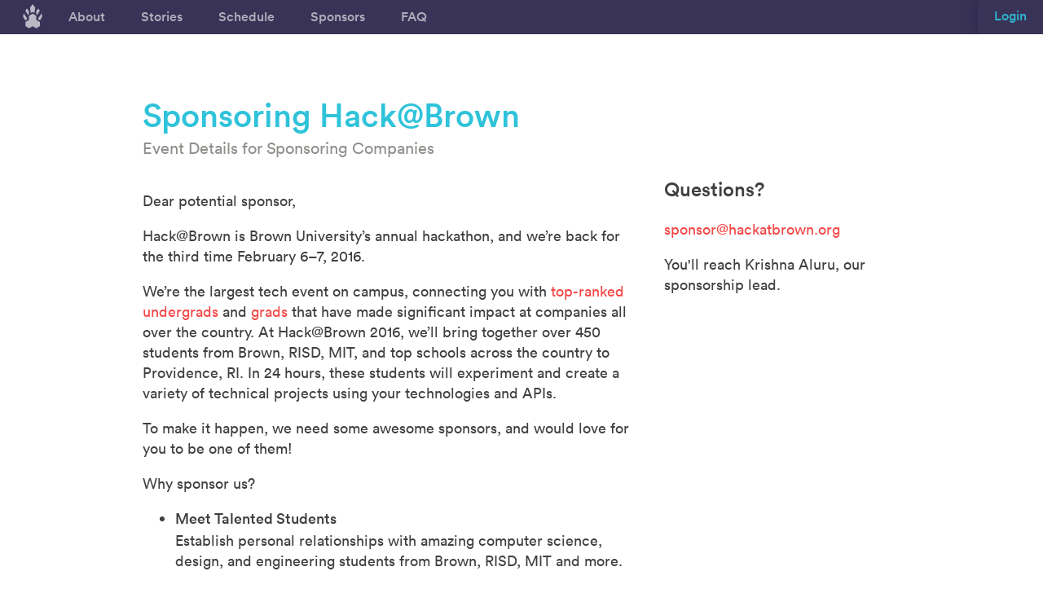

--- FILE ---
content_type: text/html; charset=UTF-8
request_url: https://2016.hackatbrown.org/sponsor.html
body_size: 3475
content:

<!DOCTYPE html>
<html lang="en">
<head>
    
    <meta charset='utf-8' />
    <meta http-equiv="X-UA-Compatible" content="IE=edge" />
    <meta name="viewport" content="width=device-width, user-scalable=no" />

    <link rel="author" href="humans.txt" />

    <title>
         Hack@Brown 2016 &mdash; February 6&ndash;7, Brown University 
    </title>

    
    
    <!-- Stylesheets -->
    <link rel='stylesheet' href='static/dist/css/main.css' /> 
    
    <link rel="stylesheet" href="static/dist/css/pages/pages/sponsor.css" />


    
    <script type="text/javascript">
        var False = false;
        var True = true;
        window.__FEATURE_FLAGS__ = {'REIMBURSEMENTS_ALLOWED': True};
    </script>
    

    <!-- Social Data -->
    <meta property="og:title" content="Hack@Brown 2016" />
    <meta property="og:url" content="https://2016.hackatbrown.org" />
    <meta property="og:type" content="website" />
    <meta property="og:site_name" content="Hack@Brown 2016" />
    <meta property="og:description" content="Make, Play, Learn. Join us and 400 of your friends
		from February 6-7 for Brown's annual 24 hour hackathon." />
    <meta property="og:image" content="https://2016.hackatbrown.org/static/img/og_image.png" />

    <meta name="twitter:card" content="summary_large_image">
    <meta name="twitter:title" content="Hack@Brown 2016">
    <meta name="twitter:description" content="Make, Play, Learn. Join us and 400 of your friends
		from February 6-7 for Brown's annual 24 hour hackathon.">
    <meta name="twitter:creator" content="@hackatbrown">
    <meta name="twitter:image" content="https://2016.hackatbrown.org/static/img/og_image.png?1">
    <meta name="twitter:domain" content="hackatbrown.org">
    <meta name="twitter:site" content="@hackatbrown">

    <!-- Favicon -->
    <link rel="shortcut icon" href="static/favicon/favicon.ico" type="image/x-icon" />

    <link rel="apple-touch-icon" sizes="57x57" href="static/favicon/apple-icon-57x57.png">
    <link rel="apple-touch-icon" sizes="60x60" href="static/favicon/apple-icon-60x60.png">
    <link rel="apple-touch-icon" sizes="72x72" href="static/favicon/apple-icon-72x72.png">
    <link rel="apple-touch-icon" sizes="76x76" href="static/favicon/apple-icon-76x76.png">
    <link rel="apple-touch-icon" sizes="114x114" href="static/favicon/apple-icon-114x114.png">
    <link rel="apple-touch-icon" sizes="120x120" href="static/favicon/apple-icon-120x120.png">
    <link rel="apple-touch-icon" sizes="144x144" href="static/favicon/apple-icon-144x144.png">
    <link rel="apple-touch-icon" sizes="152x152" href="static/favicon/apple-icon-152x152.png">
    <link rel="apple-touch-icon" sizes="180x180" href="static/favicon/apple-icon-180x180.png">

    <link rel="icon" type="image/png" sizes="192x192"  href="static/favicon/android-icon-192x192.png">
    <link rel="icon" type="image/png" sizes="32x32" href="static/favicon/favicon-32x32.png">
    <link rel="icon" type="image/png" sizes="96x96" href="static/favicon/favicon-96x96.png">
    <link rel="icon" type="image/png" sizes="16x16" href="static/favicon/favicon-16x16.png">

    <link rel="mask-icon" href="static/img/claw-logomark.svg" color='#292249'>
    
</head>

<body class="">
    
    <nav class="scrolling-navbar">
    <div class="ul-wrapper ">
        <ul class="nav-scrolling-links">
            <li class="home-link"><a class='claw-logomark' href='/#hero'></a></li>
            <li><a href='/#hab-details-top-slant'>About</a></li>
            <li><a href='/#hab-stories'>Stories</a></li>
            <li><a href='/#schedule'>Schedule</a></li>
            <li><a href='/#sponsor-thx'>Sponsors</a></li>
            <li><a href='/#faqs'>FAQ</a></li>
        </ul>
    </div>
    <p class="nav-btns">
        <a href="https://mlh.io/seasons/s2016/events" class="btn btn-link hiding-button mlh-button" target="_blank"><img alt="MLH" src="static/img/mlh-badge.svg">Member s&#8217;16<img alt="dell | intel" src="static/img/mlh-partners.svg"></a>
        
            

            <a class='btn btn-link hiding-button login-button' data-target='#loginModal' data-toggle='modal' href='/#loginModal'>Login</a>
        
    </p>
</nav>
    

    
  
    <main class="article-container container">
        <div id="sponsorship-doc" class="row">
            <article>
                <header class="col-md-12">
                    <h1>Sponsoring Hack@Brown</h1>
                    <p>Event Details for Sponsoring Companies</p>
                </header>

                <section class="col-md-8">
                    <p>Dear potential sponsor,</p>

                    <p>Hack@Brown is Brown University’s annual hackathon, and we’re back for the third time February 6–7, 2016.</p>

                    <p>We’re the largest tech event on campus, connecting you with <a href="https://www.linkedin.com/edu/rankings/us/undergraduate-software-engineering-small/19348">top-ranked undergrads</a> and <a href="https://www.linkedin.com/edu/rankings/us/graduate-software-engineering?trk=edu-rankings-ctg-card">grads</a> that have made significant impact at companies all over the country. At Hack@Brown 2016, we’ll bring together over 450 students from Brown, RISD, MIT, and top schools across the country to Providence, RI. In 24 hours, these students will experiment and create a variety of technical projects using your technologies and APIs.</p>

                    <p>To make it happen, we need some awesome sponsors, and would love for you to be one of them!</p>

                    <p>Why sponsor us?</p>

                    <ul>
                        <li>
                            <h4>Meet Talented Students</h4>
                            <p> Establish personal relationships with amazing computer science, design, and engineering students from Brown, RISD, MIT and more.</p>
                        </li>
                        <li>
                            <h4>Mentorship and Diversity</h4>
                            <p>Make a lasting impression on a diverse group of students through mentorship.</p>
                        </li>
                        <li>
                            <h4>450+ Resumes and Portfolios</h4>
                            <p>Get access to all applicant resumes, portfolios, websites, and Github profiles!</p>
                        </li>
                        <li>
                            <h4>Showcase your Company and Brand</h4>
                            <p>Expedite your company’s brand recognition and show off your company’s technical side through our sponsorship fair, workshops, API demos, and more.</p>
                        </li>
                    </ul>

                    <p>Below you will find more details on how you can contribute to Hack@Brown 2016. If you have any questions, please reach out to us at <a href='mailto:sponsor@hackatbrown'>sponsor@hackatbrown.org</a>.</p>

                    <p>We look forward to working with you to make Hack@Brown better than ever!</p>

                    <p>Best,<br>Team Hack@Brown</p>
                </section>
            </article>

            <aside class="col-md-4">
                <h2>Questions?</h2>
                <!-- TODO: Prefill email with easy-to-modify body. -->
                <a href="mailto:sponsor@hackatbrown.org">sponsor@hackatbrown.org</a>
                <p>You'll reach Krishna Aluru, our sponsorship lead.</p>
            </aside>
        </div>

        <div id="sponsorship-past" class="row">
            <!-- Insert photos, quotes, and past sponsors here -->
            <div class="images col-md-4">
                <img src="static/img/sponsor-page/uber.png" class="img-responsive">
            </div>
            <div class="images col-md-4">
                <img src="static/img/sponsor-page/teespring.png" class="img-responsive">
            </div>
            <div class="images col-md-4">
                <img src="static/img/sponsor-page/oracle.png" class="img-responsive">
            </div>
        </div>

        <div id="sponsorship-tiers">
            <h2>Sponsorship Tiers</h2>
            <div class="table-responsive">
                <table class="table">
                    <thead>
                        <th></th>
                        <th>Micro<br><span class="amount">$600</span></th>
                        <th>Kilo<br><span class="amount">$1.5k</span></th>
                        <th>Mega<br><span class="amount">$3k</span></th>
                        <th>Giga<br><span class="amount">$5k</span></th>
                        <th>Tera<br><span class="amount">$10k</span></th>
                        <th>Peta<br><span class="amount">$20k</span></th>
                    </thead>

                    <tbody class="general">
                        <tr colspan="7">
                            <td>General</td>
                        </tr>
                        <tr>
                            <td>Send Engineers + Designers</td>
                            
    
    
        <td class="check">
            <svg xmlns="http://www.w3.org/2000/svg" version="1.1" x="0px" y="0px" viewBox="-297 391 16 12" xml:space="preserve"><path d="M-281 393l-2-2 -8 8 -4-4 -2 2 6 6L-281 393z"/></svg>
        </td>
    
        <td class="check">
            <svg xmlns="http://www.w3.org/2000/svg" version="1.1" x="0px" y="0px" viewBox="-297 391 16 12" xml:space="preserve"><path d="M-281 393l-2-2 -8 8 -4-4 -2 2 6 6L-281 393z"/></svg>
        </td>
    
        <td class="check">
            <svg xmlns="http://www.w3.org/2000/svg" version="1.1" x="0px" y="0px" viewBox="-297 391 16 12" xml:space="preserve"><path d="M-281 393l-2-2 -8 8 -4-4 -2 2 6 6L-281 393z"/></svg>
        </td>
    
        <td class="check">
            <svg xmlns="http://www.w3.org/2000/svg" version="1.1" x="0px" y="0px" viewBox="-297 391 16 12" xml:space="preserve"><path d="M-281 393l-2-2 -8 8 -4-4 -2 2 6 6L-281 393z"/></svg>
        </td>
    
        <td class="check">
            <svg xmlns="http://www.w3.org/2000/svg" version="1.1" x="0px" y="0px" viewBox="-297 391 16 12" xml:space="preserve"><path d="M-281 393l-2-2 -8 8 -4-4 -2 2 6 6L-281 393z"/></svg>
        </td>
    
        <td class="check">
            <svg xmlns="http://www.w3.org/2000/svg" version="1.1" x="0px" y="0px" viewBox="-297 391 16 12" xml:space="preserve"><path d="M-281 393l-2-2 -8 8 -4-4 -2 2 6 6L-281 393z"/></svg>
        </td>
    

                        </tr>
                        <tr>
                            <td>Sponsorship Fair</td>
                            
    
    
        <td class="check">
            <svg xmlns="http://www.w3.org/2000/svg" version="1.1" x="0px" y="0px" viewBox="-297 391 16 12" xml:space="preserve"><path d="M-281 393l-2-2 -8 8 -4-4 -2 2 6 6L-281 393z"/></svg>
        </td>
    
        <td class="check">
            <svg xmlns="http://www.w3.org/2000/svg" version="1.1" x="0px" y="0px" viewBox="-297 391 16 12" xml:space="preserve"><path d="M-281 393l-2-2 -8 8 -4-4 -2 2 6 6L-281 393z"/></svg>
        </td>
    
        <td class="check">
            <svg xmlns="http://www.w3.org/2000/svg" version="1.1" x="0px" y="0px" viewBox="-297 391 16 12" xml:space="preserve"><path d="M-281 393l-2-2 -8 8 -4-4 -2 2 6 6L-281 393z"/></svg>
        </td>
    
        <td class="check">
            <svg xmlns="http://www.w3.org/2000/svg" version="1.1" x="0px" y="0px" viewBox="-297 391 16 12" xml:space="preserve"><path d="M-281 393l-2-2 -8 8 -4-4 -2 2 6 6L-281 393z"/></svg>
        </td>
    
        <td class="check">
            <svg xmlns="http://www.w3.org/2000/svg" version="1.1" x="0px" y="0px" viewBox="-297 391 16 12" xml:space="preserve"><path d="M-281 393l-2-2 -8 8 -4-4 -2 2 6 6L-281 393z"/></svg>
        </td>
    
        <td class="check">
            <svg xmlns="http://www.w3.org/2000/svg" version="1.1" x="0px" y="0px" viewBox="-297 391 16 12" xml:space="preserve"><path d="M-281 393l-2-2 -8 8 -4-4 -2 2 6 6L-281 393z"/></svg>
        </td>
    

                        </tr>
                        <tr>
                            <td>Custom Prize</td>
                            
    
        <td></td>
    
        <td></td>
    
        <td></td>
    
    
        <td class="check">
            <svg xmlns="http://www.w3.org/2000/svg" version="1.1" x="0px" y="0px" viewBox="-297 391 16 12" xml:space="preserve"><path d="M-281 393l-2-2 -8 8 -4-4 -2 2 6 6L-281 393z"/></svg>
        </td>
    
        <td class="check">
            <svg xmlns="http://www.w3.org/2000/svg" version="1.1" x="0px" y="0px" viewBox="-297 391 16 12" xml:space="preserve"><path d="M-281 393l-2-2 -8 8 -4-4 -2 2 6 6L-281 393z"/></svg>
        </td>
    
        <td class="check">
            <svg xmlns="http://www.w3.org/2000/svg" version="1.1" x="0px" y="0px" viewBox="-297 391 16 12" xml:space="preserve"><path d="M-281 393l-2-2 -8 8 -4-4 -2 2 6 6L-281 393z"/></svg>
        </td>
    

                        </tr>
                        <tr>
                            <td>Permanent Sponsor Table</td>
                            
    
        <td></td>
    
        <td></td>
    
        <td></td>
    
    
        <td class="check">
            <svg xmlns="http://www.w3.org/2000/svg" version="1.1" x="0px" y="0px" viewBox="-297 391 16 12" xml:space="preserve"><path d="M-281 393l-2-2 -8 8 -4-4 -2 2 6 6L-281 393z"/></svg>
        </td>
    
        <td class="check">
            <svg xmlns="http://www.w3.org/2000/svg" version="1.1" x="0px" y="0px" viewBox="-297 391 16 12" xml:space="preserve"><path d="M-281 393l-2-2 -8 8 -4-4 -2 2 6 6L-281 393z"/></svg>
        </td>
    
        <td class="check">
            <svg xmlns="http://www.w3.org/2000/svg" version="1.1" x="0px" y="0px" viewBox="-297 391 16 12" xml:space="preserve"><path d="M-281 393l-2-2 -8 8 -4-4 -2 2 6 6L-281 393z"/></svg>
        </td>
    

                        </tr>
                        <tr>
                            <td>Sponsored Meal</td>
                            
    
        <td></td>
    
        <td></td>
    
        <td></td>
    
        <td></td>
    
    
        <td class="check">
            <svg xmlns="http://www.w3.org/2000/svg" version="1.1" x="0px" y="0px" viewBox="-297 391 16 12" xml:space="preserve"><path d="M-281 393l-2-2 -8 8 -4-4 -2 2 6 6L-281 393z"/></svg>
        </td>
    
        <td class="check">
            <svg xmlns="http://www.w3.org/2000/svg" version="1.1" x="0px" y="0px" viewBox="-297 391 16 12" xml:space="preserve"><path d="M-281 393l-2-2 -8 8 -4-4 -2 2 6 6L-281 393z"/></svg>
        </td>
    

                        </tr>
                        <tr>
                            <td>Pre-Hackathon Tech Talk</td>
                            
    
        <td></td>
    
        <td></td>
    
        <td></td>
    
        <td></td>
    
    
        <td class="check">
            <svg xmlns="http://www.w3.org/2000/svg" version="1.1" x="0px" y="0px" viewBox="-297 391 16 12" xml:space="preserve"><path d="M-281 393l-2-2 -8 8 -4-4 -2 2 6 6L-281 393z"/></svg>
        </td>
    
        <td class="check">
            <svg xmlns="http://www.w3.org/2000/svg" version="1.1" x="0px" y="0px" viewBox="-297 391 16 12" xml:space="preserve"><path d="M-281 393l-2-2 -8 8 -4-4 -2 2 6 6L-281 393z"/></svg>
        </td>
    

                        </tr>
                        <tr>
                            <td>API Demo On-stage</td>
                            
    
        <td></td>
    
        <td></td>
    
        <td></td>
    
        <td></td>
    
    
        <td class="check">
            <svg xmlns="http://www.w3.org/2000/svg" version="1.1" x="0px" y="0px" viewBox="-297 391 16 12" xml:space="preserve"><path d="M-281 393l-2-2 -8 8 -4-4 -2 2 6 6L-281 393z"/></svg>
        </td>
    
        <td class="check">
            <svg xmlns="http://www.w3.org/2000/svg" version="1.1" x="0px" y="0px" viewBox="-297 391 16 12" xml:space="preserve"><path d="M-281 393l-2-2 -8 8 -4-4 -2 2 6 6L-281 393z"/></svg>
        </td>
    

                        </tr>
                        <tr>
                            <td>Sponsored Special Event</td>
                            
    
        <td></td>
    
        <td></td>
    
        <td></td>
    
        <td></td>
    
        <td></td>
    
    
        <td class="check">
            <svg xmlns="http://www.w3.org/2000/svg" version="1.1" x="0px" y="0px" viewBox="-297 391 16 12" xml:space="preserve"><path d="M-281 393l-2-2 -8 8 -4-4 -2 2 6 6L-281 393z"/></svg>
        </td>
    

                        </tr>
                        <tr>
                            <td>Sponsor Lounge</td>
                            
    
        <td></td>
    
        <td></td>
    
        <td></td>
    
        <td></td>
    
        <td></td>
    
    
        <td class="check">
            <svg xmlns="http://www.w3.org/2000/svg" version="1.1" x="0px" y="0px" viewBox="-297 391 16 12" xml:space="preserve"><path d="M-281 393l-2-2 -8 8 -4-4 -2 2 6 6L-281 393z"/></svg>
        </td>
    

                        </tr>
                        <tr>
                            <td>Keynote Speaker</td>
                            
    
        <td></td>
    
        <td></td>
    
        <td></td>
    
        <td></td>
    
        <td></td>
    
    
        <td class="check">
            <svg xmlns="http://www.w3.org/2000/svg" version="1.1" x="0px" y="0px" viewBox="-297 391 16 12" xml:space="preserve"><path d="M-281 393l-2-2 -8 8 -4-4 -2 2 6 6L-281 393z"/></svg>
        </td>
    

                        </tr>
                    </tbody>

                    <tbody class="recruiting">
                        <tr colspan="7">
                            <td>Recruiting</td>
                        </tr>
                        <tr>
                            <td>Distribute Recruiting Materials</td>
                            
    
        <td></td>
    
    
        <td class="check">
            <svg xmlns="http://www.w3.org/2000/svg" version="1.1" x="0px" y="0px" viewBox="-297 391 16 12" xml:space="preserve"><path d="M-281 393l-2-2 -8 8 -4-4 -2 2 6 6L-281 393z"/></svg>
        </td>
    
        <td class="check">
            <svg xmlns="http://www.w3.org/2000/svg" version="1.1" x="0px" y="0px" viewBox="-297 391 16 12" xml:space="preserve"><path d="M-281 393l-2-2 -8 8 -4-4 -2 2 6 6L-281 393z"/></svg>
        </td>
    
        <td class="check">
            <svg xmlns="http://www.w3.org/2000/svg" version="1.1" x="0px" y="0px" viewBox="-297 391 16 12" xml:space="preserve"><path d="M-281 393l-2-2 -8 8 -4-4 -2 2 6 6L-281 393z"/></svg>
        </td>
    
        <td class="check">
            <svg xmlns="http://www.w3.org/2000/svg" version="1.1" x="0px" y="0px" viewBox="-297 391 16 12" xml:space="preserve"><path d="M-281 393l-2-2 -8 8 -4-4 -2 2 6 6L-281 393z"/></svg>
        </td>
    
        <td class="check">
            <svg xmlns="http://www.w3.org/2000/svg" version="1.1" x="0px" y="0px" viewBox="-297 391 16 12" xml:space="preserve"><path d="M-281 393l-2-2 -8 8 -4-4 -2 2 6 6L-281 393z"/></svg>
        </td>
    

                        </tr>
                        <tr>
                            <td>Resumes + Portfolios</td>
                            
    
        <td></td>
    
        <td></td>
    
    
        <td class="check">
            <svg xmlns="http://www.w3.org/2000/svg" version="1.1" x="0px" y="0px" viewBox="-297 391 16 12" xml:space="preserve"><path d="M-281 393l-2-2 -8 8 -4-4 -2 2 6 6L-281 393z"/></svg>
        </td>
    
        <td class="check">
            <svg xmlns="http://www.w3.org/2000/svg" version="1.1" x="0px" y="0px" viewBox="-297 391 16 12" xml:space="preserve"><path d="M-281 393l-2-2 -8 8 -4-4 -2 2 6 6L-281 393z"/></svg>
        </td>
    

                            <td class="check">Pre-Event</td>
                            <td class="check">Pre-Event</td>
                        </tr>
                        <tr>
                            <td>Send Recruiters</td>
                            
    
        <td></td>
    
        <td></td>
    
        <td></td>
    
    
        <td class="check">
            <svg xmlns="http://www.w3.org/2000/svg" version="1.1" x="0px" y="0px" viewBox="-297 391 16 12" xml:space="preserve"><path d="M-281 393l-2-2 -8 8 -4-4 -2 2 6 6L-281 393z"/></svg>
        </td>
    
        <td class="check">
            <svg xmlns="http://www.w3.org/2000/svg" version="1.1" x="0px" y="0px" viewBox="-297 391 16 12" xml:space="preserve"><path d="M-281 393l-2-2 -8 8 -4-4 -2 2 6 6L-281 393z"/></svg>
        </td>
    
        <td class="check">
            <svg xmlns="http://www.w3.org/2000/svg" version="1.1" x="0px" y="0px" viewBox="-297 391 16 12" xml:space="preserve"><path d="M-281 393l-2-2 -8 8 -4-4 -2 2 6 6L-281 393z"/></svg>
        </td>
    

                        </tr>
                    </tbody>

                    <tbody class="branding">
                        <tr colspan="7">
                            <td>Branding</td>
                        </tr>
                        <tr>
                            <td>Thanked at kick-off and awards</td>
                            
    
    
        <td class="check">
            <svg xmlns="http://www.w3.org/2000/svg" version="1.1" x="0px" y="0px" viewBox="-297 391 16 12" xml:space="preserve"><path d="M-281 393l-2-2 -8 8 -4-4 -2 2 6 6L-281 393z"/></svg>
        </td>
    
        <td class="check">
            <svg xmlns="http://www.w3.org/2000/svg" version="1.1" x="0px" y="0px" viewBox="-297 391 16 12" xml:space="preserve"><path d="M-281 393l-2-2 -8 8 -4-4 -2 2 6 6L-281 393z"/></svg>
        </td>
    
        <td class="check">
            <svg xmlns="http://www.w3.org/2000/svg" version="1.1" x="0px" y="0px" viewBox="-297 391 16 12" xml:space="preserve"><path d="M-281 393l-2-2 -8 8 -4-4 -2 2 6 6L-281 393z"/></svg>
        </td>
    
        <td class="check">
            <svg xmlns="http://www.w3.org/2000/svg" version="1.1" x="0px" y="0px" viewBox="-297 391 16 12" xml:space="preserve"><path d="M-281 393l-2-2 -8 8 -4-4 -2 2 6 6L-281 393z"/></svg>
        </td>
    
        <td class="check">
            <svg xmlns="http://www.w3.org/2000/svg" version="1.1" x="0px" y="0px" viewBox="-297 391 16 12" xml:space="preserve"><path d="M-281 393l-2-2 -8 8 -4-4 -2 2 6 6L-281 393z"/></svg>
        </td>
    
        <td class="check">
            <svg xmlns="http://www.w3.org/2000/svg" version="1.1" x="0px" y="0px" viewBox="-297 391 16 12" xml:space="preserve"><path d="M-281 393l-2-2 -8 8 -4-4 -2 2 6 6L-281 393z"/></svg>
        </td>
    

                        </tr>
                        <tr>
                            <td>Logo on website and program</td>
                            
    
    
        <td class="check">
            <svg xmlns="http://www.w3.org/2000/svg" version="1.1" x="0px" y="0px" viewBox="-297 391 16 12" xml:space="preserve"><path d="M-281 393l-2-2 -8 8 -4-4 -2 2 6 6L-281 393z"/></svg>
        </td>
    
        <td class="check">
            <svg xmlns="http://www.w3.org/2000/svg" version="1.1" x="0px" y="0px" viewBox="-297 391 16 12" xml:space="preserve"><path d="M-281 393l-2-2 -8 8 -4-4 -2 2 6 6L-281 393z"/></svg>
        </td>
    
        <td class="check">
            <svg xmlns="http://www.w3.org/2000/svg" version="1.1" x="0px" y="0px" viewBox="-297 391 16 12" xml:space="preserve"><path d="M-281 393l-2-2 -8 8 -4-4 -2 2 6 6L-281 393z"/></svg>
        </td>
    
        <td class="check">
            <svg xmlns="http://www.w3.org/2000/svg" version="1.1" x="0px" y="0px" viewBox="-297 391 16 12" xml:space="preserve"><path d="M-281 393l-2-2 -8 8 -4-4 -2 2 6 6L-281 393z"/></svg>
        </td>
    
        <td class="check">
            <svg xmlns="http://www.w3.org/2000/svg" version="1.1" x="0px" y="0px" viewBox="-297 391 16 12" xml:space="preserve"><path d="M-281 393l-2-2 -8 8 -4-4 -2 2 6 6L-281 393z"/></svg>
        </td>
    
        <td class="check">
            <svg xmlns="http://www.w3.org/2000/svg" version="1.1" x="0px" y="0px" viewBox="-297 391 16 12" xml:space="preserve"><path d="M-281 393l-2-2 -8 8 -4-4 -2 2 6 6L-281 393z"/></svg>
        </td>
    

                        </tr>
                        <tr>
                            <td>API Directory</td>
                            
    
        <td></td>
    
    
        <td class="check">
            <svg xmlns="http://www.w3.org/2000/svg" version="1.1" x="0px" y="0px" viewBox="-297 391 16 12" xml:space="preserve"><path d="M-281 393l-2-2 -8 8 -4-4 -2 2 6 6L-281 393z"/></svg>
        </td>
    
        <td class="check">
            <svg xmlns="http://www.w3.org/2000/svg" version="1.1" x="0px" y="0px" viewBox="-297 391 16 12" xml:space="preserve"><path d="M-281 393l-2-2 -8 8 -4-4 -2 2 6 6L-281 393z"/></svg>
        </td>
    
        <td class="check">
            <svg xmlns="http://www.w3.org/2000/svg" version="1.1" x="0px" y="0px" viewBox="-297 391 16 12" xml:space="preserve"><path d="M-281 393l-2-2 -8 8 -4-4 -2 2 6 6L-281 393z"/></svg>
        </td>
    
        <td class="check">
            <svg xmlns="http://www.w3.org/2000/svg" version="1.1" x="0px" y="0px" viewBox="-297 391 16 12" xml:space="preserve"><path d="M-281 393l-2-2 -8 8 -4-4 -2 2 6 6L-281 393z"/></svg>
        </td>
    
        <td class="check">
            <svg xmlns="http://www.w3.org/2000/svg" version="1.1" x="0px" y="0px" viewBox="-297 391 16 12" xml:space="preserve"><path d="M-281 393l-2-2 -8 8 -4-4 -2 2 6 6L-281 393z"/></svg>
        </td>
    

                        </tr>
                        <tr>
                            <td>Logo on T-shirt</td>
                            
    
        <td></td>
    
        <td></td>
    
    
        <td class="check">
            <svg xmlns="http://www.w3.org/2000/svg" version="1.1" x="0px" y="0px" viewBox="-297 391 16 12" xml:space="preserve"><path d="M-281 393l-2-2 -8 8 -4-4 -2 2 6 6L-281 393z"/></svg>
        </td>
    
        <td class="check">
            <svg xmlns="http://www.w3.org/2000/svg" version="1.1" x="0px" y="0px" viewBox="-297 391 16 12" xml:space="preserve"><path d="M-281 393l-2-2 -8 8 -4-4 -2 2 6 6L-281 393z"/></svg>
        </td>
    
        <td class="check">
            <svg xmlns="http://www.w3.org/2000/svg" version="1.1" x="0px" y="0px" viewBox="-297 391 16 12" xml:space="preserve"><path d="M-281 393l-2-2 -8 8 -4-4 -2 2 6 6L-281 393z"/></svg>
        </td>
    
        <td class="check">
            <svg xmlns="http://www.w3.org/2000/svg" version="1.1" x="0px" y="0px" viewBox="-297 391 16 12" xml:space="preserve"><path d="M-281 393l-2-2 -8 8 -4-4 -2 2 6 6L-281 393z"/></svg>
        </td>
    

                        </tr>
                        <tr>
                            <td>Company blurb in program</td>
                            
    
        <td></td>
    
        <td></td>
    
        <td></td>
    
    
        <td class="check">
            <svg xmlns="http://www.w3.org/2000/svg" version="1.1" x="0px" y="0px" viewBox="-297 391 16 12" xml:space="preserve"><path d="M-281 393l-2-2 -8 8 -4-4 -2 2 6 6L-281 393z"/></svg>
        </td>
    
        <td class="check">
            <svg xmlns="http://www.w3.org/2000/svg" version="1.1" x="0px" y="0px" viewBox="-297 391 16 12" xml:space="preserve"><path d="M-281 393l-2-2 -8 8 -4-4 -2 2 6 6L-281 393z"/></svg>
        </td>
    
        <td class="check">
            <svg xmlns="http://www.w3.org/2000/svg" version="1.1" x="0px" y="0px" viewBox="-297 391 16 12" xml:space="preserve"><path d="M-281 393l-2-2 -8 8 -4-4 -2 2 6 6L-281 393z"/></svg>
        </td>
    

                        </tr>
                        <tr>
                            <td>Post-Hackathon Recruiting/API Email</td>
                            
    
        <td></td>
    
        <td></td>
    
        <td></td>
    
    
        <td class="check">
            <svg xmlns="http://www.w3.org/2000/svg" version="1.1" x="0px" y="0px" viewBox="-297 391 16 12" xml:space="preserve"><path d="M-281 393l-2-2 -8 8 -4-4 -2 2 6 6L-281 393z"/></svg>
        </td>
    
        <td class="check">
            <svg xmlns="http://www.w3.org/2000/svg" version="1.1" x="0px" y="0px" viewBox="-297 391 16 12" xml:space="preserve"><path d="M-281 393l-2-2 -8 8 -4-4 -2 2 6 6L-281 393z"/></svg>
        </td>
    
        <td class="check">
            <svg xmlns="http://www.w3.org/2000/svg" version="1.1" x="0px" y="0px" viewBox="-297 391 16 12" xml:space="preserve"><path d="M-281 393l-2-2 -8 8 -4-4 -2 2 6 6L-281 393z"/></svg>
        </td>
    

                        </tr>
                        <tr>
                            <td>Sponsored Raffles</td>
                            
    
        <td></td>
    
        <td></td>
    
        <td></td>
    
        <td></td>
    
    
        <td class="check">
            <svg xmlns="http://www.w3.org/2000/svg" version="1.1" x="0px" y="0px" viewBox="-297 391 16 12" xml:space="preserve"><path d="M-281 393l-2-2 -8 8 -4-4 -2 2 6 6L-281 393z"/></svg>
        </td>
    
        <td class="check">
            <svg xmlns="http://www.w3.org/2000/svg" version="1.1" x="0px" y="0px" viewBox="-297 391 16 12" xml:space="preserve"><path d="M-281 393l-2-2 -8 8 -4-4 -2 2 6 6L-281 393z"/></svg>
        </td>
    

                        </tr>
                        <tr>
                            <td>Hack@Brown: Sponsored by &lt;You&gt;</td>
                            
    
        <td></td>
    
        <td></td>
    
        <td></td>
    
        <td></td>
    
        <td></td>
    
    
        <td class="check">
            <svg xmlns="http://www.w3.org/2000/svg" version="1.1" x="0px" y="0px" viewBox="-297 391 16 12" xml:space="preserve"><path d="M-281 393l-2-2 -8 8 -4-4 -2 2 6 6L-281 393z"/></svg>
        </td>
    

                        </tr>
                    </tbody>

                    <tbody class="swag">
                        <tr colspan="7">
                            <td>Swag</td>
                        </tr>
                        <tr>
                            <td>Distribute swag</td>
                            
    
    
        <td class="check">
            <svg xmlns="http://www.w3.org/2000/svg" version="1.1" x="0px" y="0px" viewBox="-297 391 16 12" xml:space="preserve"><path d="M-281 393l-2-2 -8 8 -4-4 -2 2 6 6L-281 393z"/></svg>
        </td>
    
        <td class="check">
            <svg xmlns="http://www.w3.org/2000/svg" version="1.1" x="0px" y="0px" viewBox="-297 391 16 12" xml:space="preserve"><path d="M-281 393l-2-2 -8 8 -4-4 -2 2 6 6L-281 393z"/></svg>
        </td>
    
        <td class="check">
            <svg xmlns="http://www.w3.org/2000/svg" version="1.1" x="0px" y="0px" viewBox="-297 391 16 12" xml:space="preserve"><path d="M-281 393l-2-2 -8 8 -4-4 -2 2 6 6L-281 393z"/></svg>
        </td>
    
        <td class="check">
            <svg xmlns="http://www.w3.org/2000/svg" version="1.1" x="0px" y="0px" viewBox="-297 391 16 12" xml:space="preserve"><path d="M-281 393l-2-2 -8 8 -4-4 -2 2 6 6L-281 393z"/></svg>
        </td>
    
        <td class="check">
            <svg xmlns="http://www.w3.org/2000/svg" version="1.1" x="0px" y="0px" viewBox="-297 391 16 12" xml:space="preserve"><path d="M-281 393l-2-2 -8 8 -4-4 -2 2 6 6L-281 393z"/></svg>
        </td>
    
        <td class="check">
            <svg xmlns="http://www.w3.org/2000/svg" version="1.1" x="0px" y="0px" viewBox="-297 391 16 12" xml:space="preserve"><path d="M-281 393l-2-2 -8 8 -4-4 -2 2 6 6L-281 393z"/></svg>
        </td>
    

                        </tr>
                        <tr>
                            <td>Distribute swag in swag bag</td>
                            
    
        <td></td>
    
        <td></td>
    
        <td></td>
    
        <td></td>
    
    
        <td class="check">
            <svg xmlns="http://www.w3.org/2000/svg" version="1.1" x="0px" y="0px" viewBox="-297 391 16 12" xml:space="preserve"><path d="M-281 393l-2-2 -8 8 -4-4 -2 2 6 6L-281 393z"/></svg>
        </td>
    
        <td class="check">
            <svg xmlns="http://www.w3.org/2000/svg" version="1.1" x="0px" y="0px" viewBox="-297 391 16 12" xml:space="preserve"><path d="M-281 393l-2-2 -8 8 -4-4 -2 2 6 6L-281 393z"/></svg>
        </td>
    

                        </tr>
                    </tbody>
                </table>
            </div>
        </div>

        <div id="sponsorship-cta">
            <p>Interested in sponsoring, or have questions?</p>
            <p class="secondary">You'll reach Krishna Aluru, our sponsorship lead.</p>
            <a href="mailto:sponsor@hackatbrown.org" class="btn btn-primary">Email Us</a>
        </div>

        <!-- <div id="sponsorship-suggested">
            Insert links to sponsor guide, past hacks, and Mackenzie's mentorship article here
        </div> -->
    </main>


  <footer>
    <div class="container">
        <div class="row">
            <div class="links col-md-4">
            <p>Copyright &copy; 2015 Hack@Brown</p>
        </div>

        <div class="social col-md-4 col-md-offset-4">
            <ul>
                <li>
                    <a href="http://facebook.com/hackatbrown"><i class="fa fa-facebook-official"></i></a>
                </li>
                <li>
                    <a href="http://twitter.com/hackatbrown"><i class="fa fa-twitter"></i></a>
                </li>
                <li>
                    <a href="http://medium.com/hack-at-brown"><i class="fa fa-medium"></i></a>
                </li>
                <li>
                    <a href="mailto:hello@hackatbrown.org"><i class="fa fa-envelope"></i></a>
                </li>
            </ul>
        </div>
    </div>
</footer>


    <script>
      (function(i,s,o,g,r,a,m){i['GoogleAnalyticsObject']=r;i[r]=i[r]||function(){
      (i[r].q=i[r].q||[]).push(arguments)},i[r].l=1*new Date();a=s.createElement(o),
      m=s.getElementsByTagName(o)[0];a.async=1;a.src=g;m.parentNode.insertBefore(a,m)
      })(window,document,'script','//www.google-analytics.com/analytics.js','ga');

      ga('create', 'UA-66422719-1', 'auto');
      ga('send', 'pageview');
    </script>
</body>


</html>

--- FILE ---
content_type: text/css; charset=UTF-8
request_url: https://2016.hackatbrown.org/static/dist/css/main.css
body_size: 66685
content:
@charset "UTF-8";/*!
 * Bootstrap v3.3.5 (http://getbootstrap.com)
 * Copyright 2011-2015 Twitter, Inc.
 * Licensed under MIT (https://github.com/twbs/bootstrap/blob/master/LICENSE)
 *//*! normalize.css v3.0.3 | MIT License | github.com/necolas/normalize.css */img,legend{border:0}a,table{background-color:transparent}legend,td,th{padding:0}caption,th{text-align:left}.clearfix:after,.container-fluid:after,.container:after,.row:after{clear:both}html{font-family:sans-serif;-ms-text-size-adjust:100%;-webkit-text-size-adjust:100%}body{margin:0}article,aside,details,figcaption,figure,footer,header,hgroup,main,menu,nav,section,summary{display:block}audio,canvas,progress,video{display:inline-block;vertical-align:baseline}audio:not([controls]){display:none;height:0}[hidden],template{display:none}.container-fluid:after,.container-fluid:before,.container:after,.container:before,.row:after,.row:before{display:table;content:" "}a:active,a:hover{outline:0}abbr[title]{border-bottom:1px dotted}b,optgroup,strong{font-weight:700}dfn{font-style:italic}mark{background:#ff0;color:#000}small{font-size:80%}sub,sup{font-size:75%;line-height:0;position:relative;vertical-align:baseline}sup{top:-.5em}sub{bottom:-.25em}svg:not(:root){overflow:hidden}figure{margin:1em 40px}hr{box-sizing:content-box;height:0}pre,textarea{overflow:auto}code,kbd,pre,samp{font-family:monospace,monospace;font-size:1em}button,input,optgroup,select,textarea{color:inherit;font:inherit;margin:0}button{overflow:visible}button,select{text-transform:none}button,html input[type=button],input[type=reset],input[type=submit]{-webkit-appearance:button;cursor:pointer}button[disabled],html input[disabled]{cursor:default}button::-moz-focus-inner,input::-moz-focus-inner{border:0;padding:0}input{line-height:normal}input[type=checkbox],input[type=radio]{box-sizing:border-box;padding:0}input[type=number]::-webkit-inner-spin-button,input[type=number]::-webkit-outer-spin-button{height:auto}input[type=search]{-webkit-appearance:textfield;box-sizing:content-box}input[type=search]::-webkit-search-cancel-button,input[type=search]::-webkit-search-decoration{-webkit-appearance:none}fieldset{border:1px solid silver;margin:0 2px;padding:.35em .625em .75em}.container,.container-fluid{margin-right:auto;margin-left:auto}table{border-collapse:collapse;border-spacing:0}.container,.container-fluid{padding-left:15px;padding-right:15px}@media (min-width:768px){.container{width:750px}}@media (min-width:992px){.container{width:970px}}@media (min-width:1200px){.container{width:1170px}}.row{margin-left:-15px;margin-right:-15px}.col-lg-1,.col-lg-10,.col-lg-11,.col-lg-12,.col-lg-2,.col-lg-3,.col-lg-4,.col-lg-5,.col-lg-6,.col-lg-7,.col-lg-8,.col-lg-9,.col-md-1,.col-md-10,.col-md-11,.col-md-12,.col-md-2,.col-md-3,.col-md-4,.col-md-5,.col-md-6,.col-md-7,.col-md-8,.col-md-9,.col-sm-1,.col-sm-10,.col-sm-11,.col-sm-12,.col-sm-2,.col-sm-3,.col-sm-4,.col-sm-5,.col-sm-6,.col-sm-7,.col-sm-8,.col-sm-9,.col-xs-1,.col-xs-10,.col-xs-11,.col-xs-12,.col-xs-2,.col-xs-3,.col-xs-4,.col-xs-5,.col-xs-6,.col-xs-7,.col-xs-8,.col-xs-9{position:relative;min-height:1px;padding-left:15px;padding-right:15px}.col-xs-1,.col-xs-10,.col-xs-11,.col-xs-12,.col-xs-2,.col-xs-3,.col-xs-4,.col-xs-5,.col-xs-6,.col-xs-7,.col-xs-8,.col-xs-9{float:left}.col-xs-1{width:8.33333%}.col-xs-2{width:16.66667%}.col-xs-3{width:25%}.col-xs-4{width:33.33333%}.col-xs-5{width:41.66667%}.col-xs-6{width:50%}.col-xs-7{width:58.33333%}.col-xs-8{width:66.66667%}.col-xs-9{width:75%}.col-xs-10{width:83.33333%}.col-xs-11{width:91.66667%}.col-xs-12{width:100%}.col-xs-pull-0{right:auto}.col-xs-pull-1{right:8.33333%}.col-xs-pull-2{right:16.66667%}.col-xs-pull-3{right:25%}.col-xs-pull-4{right:33.33333%}.col-xs-pull-5{right:41.66667%}.col-xs-pull-6{right:50%}.col-xs-pull-7{right:58.33333%}.col-xs-pull-8{right:66.66667%}.col-xs-pull-9{right:75%}.col-xs-pull-10{right:83.33333%}.col-xs-pull-11{right:91.66667%}.col-xs-pull-12{right:100%}.col-xs-push-0{left:auto}.col-xs-push-1{left:8.33333%}.col-xs-push-2{left:16.66667%}.col-xs-push-3{left:25%}.col-xs-push-4{left:33.33333%}.col-xs-push-5{left:41.66667%}.col-xs-push-6{left:50%}.col-xs-push-7{left:58.33333%}.col-xs-push-8{left:66.66667%}.col-xs-push-9{left:75%}.col-xs-push-10{left:83.33333%}.col-xs-push-11{left:91.66667%}.col-xs-push-12{left:100%}.col-xs-offset-0{margin-left:0}.col-xs-offset-1{margin-left:8.33333%}.col-xs-offset-2{margin-left:16.66667%}.col-xs-offset-3{margin-left:25%}.col-xs-offset-4{margin-left:33.33333%}.col-xs-offset-5{margin-left:41.66667%}.col-xs-offset-6{margin-left:50%}.col-xs-offset-7{margin-left:58.33333%}.col-xs-offset-8{margin-left:66.66667%}.col-xs-offset-9{margin-left:75%}.col-xs-offset-10{margin-left:83.33333%}.col-xs-offset-11{margin-left:91.66667%}.col-xs-offset-12{margin-left:100%}@media (min-width:768px){.col-sm-1,.col-sm-10,.col-sm-11,.col-sm-12,.col-sm-2,.col-sm-3,.col-sm-4,.col-sm-5,.col-sm-6,.col-sm-7,.col-sm-8,.col-sm-9{float:left}.col-sm-1{width:8.33333%}.col-sm-2{width:16.66667%}.col-sm-3{width:25%}.col-sm-4{width:33.33333%}.col-sm-5{width:41.66667%}.col-sm-6{width:50%}.col-sm-7{width:58.33333%}.col-sm-8{width:66.66667%}.col-sm-9{width:75%}.col-sm-10{width:83.33333%}.col-sm-11{width:91.66667%}.col-sm-12{width:100%}.col-sm-pull-0{right:auto}.col-sm-pull-1{right:8.33333%}.col-sm-pull-2{right:16.66667%}.col-sm-pull-3{right:25%}.col-sm-pull-4{right:33.33333%}.col-sm-pull-5{right:41.66667%}.col-sm-pull-6{right:50%}.col-sm-pull-7{right:58.33333%}.col-sm-pull-8{right:66.66667%}.col-sm-pull-9{right:75%}.col-sm-pull-10{right:83.33333%}.col-sm-pull-11{right:91.66667%}.col-sm-pull-12{right:100%}.col-sm-push-0{left:auto}.col-sm-push-1{left:8.33333%}.col-sm-push-2{left:16.66667%}.col-sm-push-3{left:25%}.col-sm-push-4{left:33.33333%}.col-sm-push-5{left:41.66667%}.col-sm-push-6{left:50%}.col-sm-push-7{left:58.33333%}.col-sm-push-8{left:66.66667%}.col-sm-push-9{left:75%}.col-sm-push-10{left:83.33333%}.col-sm-push-11{left:91.66667%}.col-sm-push-12{left:100%}.col-sm-offset-0{margin-left:0}.col-sm-offset-1{margin-left:8.33333%}.col-sm-offset-2{margin-left:16.66667%}.col-sm-offset-3{margin-left:25%}.col-sm-offset-4{margin-left:33.33333%}.col-sm-offset-5{margin-left:41.66667%}.col-sm-offset-6{margin-left:50%}.col-sm-offset-7{margin-left:58.33333%}.col-sm-offset-8{margin-left:66.66667%}.col-sm-offset-9{margin-left:75%}.col-sm-offset-10{margin-left:83.33333%}.col-sm-offset-11{margin-left:91.66667%}.col-sm-offset-12{margin-left:100%}}@media (min-width:992px){.col-md-1,.col-md-10,.col-md-11,.col-md-12,.col-md-2,.col-md-3,.col-md-4,.col-md-5,.col-md-6,.col-md-7,.col-md-8,.col-md-9{float:left}.col-md-1{width:8.33333%}.col-md-2{width:16.66667%}.col-md-3{width:25%}.col-md-4{width:33.33333%}.col-md-5{width:41.66667%}.col-md-6{width:50%}.col-md-7{width:58.33333%}.col-md-8{width:66.66667%}.col-md-9{width:75%}.col-md-10{width:83.33333%}.col-md-11{width:91.66667%}.col-md-12{width:100%}.col-md-pull-0{right:auto}.col-md-pull-1{right:8.33333%}.col-md-pull-2{right:16.66667%}.col-md-pull-3{right:25%}.col-md-pull-4{right:33.33333%}.col-md-pull-5{right:41.66667%}.col-md-pull-6{right:50%}.col-md-pull-7{right:58.33333%}.col-md-pull-8{right:66.66667%}.col-md-pull-9{right:75%}.col-md-pull-10{right:83.33333%}.col-md-pull-11{right:91.66667%}.col-md-pull-12{right:100%}.col-md-push-0{left:auto}.col-md-push-1{left:8.33333%}.col-md-push-2{left:16.66667%}.col-md-push-3{left:25%}.col-md-push-4{left:33.33333%}.col-md-push-5{left:41.66667%}.col-md-push-6{left:50%}.col-md-push-7{left:58.33333%}.col-md-push-8{left:66.66667%}.col-md-push-9{left:75%}.col-md-push-10{left:83.33333%}.col-md-push-11{left:91.66667%}.col-md-push-12{left:100%}.col-md-offset-0{margin-left:0}.col-md-offset-1{margin-left:8.33333%}.col-md-offset-2{margin-left:16.66667%}.col-md-offset-3{margin-left:25%}.col-md-offset-4{margin-left:33.33333%}.col-md-offset-5{margin-left:41.66667%}.col-md-offset-6{margin-left:50%}.col-md-offset-7{margin-left:58.33333%}.col-md-offset-8{margin-left:66.66667%}.col-md-offset-9{margin-left:75%}.col-md-offset-10{margin-left:83.33333%}.col-md-offset-11{margin-left:91.66667%}.col-md-offset-12{margin-left:100%}}@media (min-width:1200px){.col-lg-1,.col-lg-10,.col-lg-11,.col-lg-12,.col-lg-2,.col-lg-3,.col-lg-4,.col-lg-5,.col-lg-6,.col-lg-7,.col-lg-8,.col-lg-9{float:left}.col-lg-1{width:8.33333%}.col-lg-2{width:16.66667%}.col-lg-3{width:25%}.col-lg-4{width:33.33333%}.col-lg-5{width:41.66667%}.col-lg-6{width:50%}.col-lg-7{width:58.33333%}.col-lg-8{width:66.66667%}.col-lg-9{width:75%}.col-lg-10{width:83.33333%}.col-lg-11{width:91.66667%}.col-lg-12{width:100%}.col-lg-pull-0{right:auto}.col-lg-pull-1{right:8.33333%}.col-lg-pull-2{right:16.66667%}.col-lg-pull-3{right:25%}.col-lg-pull-4{right:33.33333%}.col-lg-pull-5{right:41.66667%}.col-lg-pull-6{right:50%}.col-lg-pull-7{right:58.33333%}.col-lg-pull-8{right:66.66667%}.col-lg-pull-9{right:75%}.col-lg-pull-10{right:83.33333%}.col-lg-pull-11{right:91.66667%}.col-lg-pull-12{right:100%}.col-lg-push-0{left:auto}.col-lg-push-1{left:8.33333%}.col-lg-push-2{left:16.66667%}.col-lg-push-3{left:25%}.col-lg-push-4{left:33.33333%}.col-lg-push-5{left:41.66667%}.col-lg-push-6{left:50%}.col-lg-push-7{left:58.33333%}.col-lg-push-8{left:66.66667%}.col-lg-push-9{left:75%}.col-lg-push-10{left:83.33333%}.col-lg-push-11{left:91.66667%}.col-lg-push-12{left:100%}.col-lg-offset-0{margin-left:0}.col-lg-offset-1{margin-left:8.33333%}.col-lg-offset-2{margin-left:16.66667%}.col-lg-offset-3{margin-left:25%}.col-lg-offset-4{margin-left:33.33333%}.col-lg-offset-5{margin-left:41.66667%}.col-lg-offset-6{margin-left:50%}.col-lg-offset-7{margin-left:58.33333%}.col-lg-offset-8{margin-left:66.66667%}.col-lg-offset-9{margin-left:75%}.col-lg-offset-10{margin-left:83.33333%}.col-lg-offset-11{margin-left:91.66667%}.col-lg-offset-12{margin-left:100%}}caption{padding-top:8px;padding-bottom:8px;color:#777}.center-float h2,.fa-fw,.fa-li,.fa-stack-1x,.fa-stack-2x,.text-center{text-align:center}.table{width:100%;max-width:100%;margin-bottom:20px}.table>tbody>tr>td,.table>tbody>tr>th,.table>tfoot>tr>td,.table>tfoot>tr>th,.table>thead>tr>td,.table>thead>tr>th{padding:8px;line-height:1.42857;vertical-align:top;border-top:1px solid #ddd}.table>thead>tr>th{vertical-align:bottom;border-bottom:2px solid #ddd}.table>caption+thead>tr:first-child>td,.table>caption+thead>tr:first-child>th,.table>colgroup+thead>tr:first-child>td,.table>colgroup+thead>tr:first-child>th,.table>thead:first-child>tr:first-child>td,.table>thead:first-child>tr:first-child>th{border-top:0}.table>tbody+tbody{border-top:2px solid #ddd}.table .table{background-color:#fff}.table-condensed>tbody>tr>td,.table-condensed>tbody>tr>th,.table-condensed>tfoot>tr>td,.table-condensed>tfoot>tr>th,.table-condensed>thead>tr>td,.table-condensed>thead>tr>th{padding:5px}.table-bordered,.table-bordered>tbody>tr>td,.table-bordered>tbody>tr>th,.table-bordered>tfoot>tr>td,.table-bordered>tfoot>tr>th,.table-bordered>thead>tr>td,.table-bordered>thead>tr>th{border:1px solid #ddd}.table-bordered>thead>tr>td,.table-bordered>thead>tr>th{border-bottom-width:2px}.table-striped>tbody>tr:nth-of-type(odd){background-color:#f9f9f9}.table-hover>tbody>tr:hover,.table>tbody>tr.active>td,.table>tbody>tr.active>th,.table>tbody>tr>td.active,.table>tbody>tr>th.active,.table>tfoot>tr.active>td,.table>tfoot>tr.active>th,.table>tfoot>tr>td.active,.table>tfoot>tr>th.active,.table>thead>tr.active>td,.table>thead>tr.active>th,.table>thead>tr>td.active,.table>thead>tr>th.active{background-color:#f5f5f5}table col[class*=col-]{position:static;float:none;display:table-column}table td[class*=col-],table th[class*=col-]{position:static;float:none;display:table-cell}.table-hover>tbody>tr.active:hover>td,.table-hover>tbody>tr.active:hover>th,.table-hover>tbody>tr:hover>.active,.table-hover>tbody>tr>td.active:hover,.table-hover>tbody>tr>th.active:hover{background-color:#e8e8e8}.table>tbody>tr.success>td,.table>tbody>tr.success>th,.table>tbody>tr>td.success,.table>tbody>tr>th.success,.table>tfoot>tr.success>td,.table>tfoot>tr.success>th,.table>tfoot>tr>td.success,.table>tfoot>tr>th.success,.table>thead>tr.success>td,.table>thead>tr.success>th,.table>thead>tr>td.success,.table>thead>tr>th.success{background-color:#dff0d8}.table-hover>tbody>tr.success:hover>td,.table-hover>tbody>tr.success:hover>th,.table-hover>tbody>tr:hover>.success,.table-hover>tbody>tr>td.success:hover,.table-hover>tbody>tr>th.success:hover{background-color:#d0e9c6}.table>tbody>tr.info>td,.table>tbody>tr.info>th,.table>tbody>tr>td.info,.table>tbody>tr>th.info,.table>tfoot>tr.info>td,.table>tfoot>tr.info>th,.table>tfoot>tr>td.info,.table>tfoot>tr>th.info,.table>thead>tr.info>td,.table>thead>tr.info>th,.table>thead>tr>td.info,.table>thead>tr>th.info{background-color:#d9edf7}.table-hover>tbody>tr.info:hover>td,.table-hover>tbody>tr.info:hover>th,.table-hover>tbody>tr:hover>.info,.table-hover>tbody>tr>td.info:hover,.table-hover>tbody>tr>th.info:hover{background-color:#c4e3f3}.table>tbody>tr.warning>td,.table>tbody>tr.warning>th,.table>tbody>tr>td.warning,.table>tbody>tr>th.warning,.table>tfoot>tr.warning>td,.table>tfoot>tr.warning>th,.table>tfoot>tr>td.warning,.table>tfoot>tr>th.warning,.table>thead>tr.warning>td,.table>thead>tr.warning>th,.table>thead>tr>td.warning,.table>thead>tr>th.warning{background-color:#fcf8e3}.table-hover>tbody>tr.warning:hover>td,.table-hover>tbody>tr.warning:hover>th,.table-hover>tbody>tr:hover>.warning,.table-hover>tbody>tr>td.warning:hover,.table-hover>tbody>tr>th.warning:hover{background-color:#faf2cc}.table>tbody>tr.danger>td,.table>tbody>tr.danger>th,.table>tbody>tr>td.danger,.table>tbody>tr>th.danger,.table>tfoot>tr.danger>td,.table>tfoot>tr.danger>th,.table>tfoot>tr>td.danger,.table>tfoot>tr>th.danger,.table>thead>tr.danger>td,.table>thead>tr.danger>th,.table>thead>tr>td.danger,.table>thead>tr>th.danger{background-color:#f2dede}.table-hover>tbody>tr.danger:hover>td,.table-hover>tbody>tr.danger:hover>th,.table-hover>tbody>tr:hover>.danger,.table-hover>tbody>tr>td.danger:hover,.table-hover>tbody>tr>th.danger:hover{background-color:#ebcccc}.table-responsive{overflow-x:auto;min-height:.01%}@media screen and (max-width:767px){.table-responsive{width:100%;margin-bottom:15px;overflow-y:hidden;-ms-overflow-style:-ms-autohiding-scrollbar;border:1px solid #ddd}.table-responsive>.table{margin-bottom:0}.table-responsive>.table>tbody>tr>td,.table-responsive>.table>tbody>tr>th,.table-responsive>.table>tfoot>tr>td,.table-responsive>.table>tfoot>tr>th,.table-responsive>.table>thead>tr>td,.table-responsive>.table>thead>tr>th{white-space:nowrap}.table-responsive>.table-bordered{border:0}.table-responsive>.table-bordered>tbody>tr>td:first-child,.table-responsive>.table-bordered>tbody>tr>th:first-child,.table-responsive>.table-bordered>tfoot>tr>td:first-child,.table-responsive>.table-bordered>tfoot>tr>th:first-child,.table-responsive>.table-bordered>thead>tr>td:first-child,.table-responsive>.table-bordered>thead>tr>th:first-child{border-left:0}.table-responsive>.table-bordered>tbody>tr>td:last-child,.table-responsive>.table-bordered>tbody>tr>th:last-child,.table-responsive>.table-bordered>tfoot>tr>td:last-child,.table-responsive>.table-bordered>tfoot>tr>th:last-child,.table-responsive>.table-bordered>thead>tr>td:last-child,.table-responsive>.table-bordered>thead>tr>th:last-child{border-right:0}.table-responsive>.table-bordered>tbody>tr:last-child>td,.table-responsive>.table-bordered>tbody>tr:last-child>th,.table-responsive>.table-bordered>tfoot>tr:last-child>td,.table-responsive>.table-bordered>tfoot>tr:last-child>th{border-bottom:0}}.clearfix:after,.clearfix:before{content:" ";display:table}.center-block{display:block;margin-left:auto;margin-right:auto}.fa.fa-pull-left,.fa.pull-left{margin-right:.3em}.pull-right{float:right!important}.pull-left{float:left!important}.hide{display:none!important}.show{display:block!important}.hidden,.visible-lg,.visible-lg-block,.visible-lg-inline,.visible-lg-inline-block,.visible-md,.visible-md-block,.visible-md-inline,.visible-md-inline-block,.visible-sm,.visible-sm-block,.visible-sm-inline,.visible-sm-inline-block,.visible-xs,.visible-xs-block,.visible-xs-inline,.visible-xs-inline-block{display:none!important}.invisible{visibility:hidden}.text-hide{font:0/0 a;color:transparent;text-shadow:none;background-color:transparent;border:0}.affix{position:fixed}@-ms-viewport{width:device-width}@media (max-width:767px){.visible-xs{display:block!important}table.visible-xs{display:table!important}tr.visible-xs{display:table-row!important}td.visible-xs,th.visible-xs{display:table-cell!important}.visible-xs-block{display:block!important}.visible-xs-inline{display:inline!important}.visible-xs-inline-block{display:inline-block!important}}@media (min-width:768px) and (max-width:991px){.visible-sm{display:block!important}table.visible-sm{display:table!important}tr.visible-sm{display:table-row!important}td.visible-sm,th.visible-sm{display:table-cell!important}.visible-sm-block{display:block!important}.visible-sm-inline{display:inline!important}.visible-sm-inline-block{display:inline-block!important}}@media (min-width:992px) and (max-width:1199px){.visible-md{display:block!important}table.visible-md{display:table!important}tr.visible-md{display:table-row!important}td.visible-md,th.visible-md{display:table-cell!important}.visible-md-block{display:block!important}.visible-md-inline{display:inline!important}.visible-md-inline-block{display:inline-block!important}}@media (min-width:1200px){.visible-lg{display:block!important}table.visible-lg{display:table!important}tr.visible-lg{display:table-row!important}td.visible-lg,th.visible-lg{display:table-cell!important}.visible-lg-block{display:block!important}.visible-lg-inline{display:inline!important}.visible-lg-inline-block{display:inline-block!important}.hidden-lg{display:none!important}}@media (max-width:767px){.hidden-xs{display:none!important}}@media (min-width:768px) and (max-width:991px){.hidden-sm{display:none!important}}@media (min-width:992px) and (max-width:1199px){.hidden-md{display:none!important}}.visible-print{display:none!important}@media print{.visible-print{display:block!important}table.visible-print{display:table!important}tr.visible-print{display:table-row!important}td.visible-print,th.visible-print{display:table-cell!important}}.visible-print-block{display:none!important}@media print{.visible-print-block{display:block!important}}.visible-print-inline{display:none!important}@media print{.visible-print-inline{display:inline!important}}.visible-print-inline-block{display:none!important}@media print{.visible-print-inline-block{display:inline-block!important}.hidden-print{display:none!important}}.fa,.fa-stack{display:inline-block}/*!
 *  Font Awesome 4.4.0 by @davegandy - http://fontawesome.io - @fontawesome
 *  License - http://fontawesome.io/license (Font: SIL OFL 1.1, CSS: MIT License)
 */@font-face{font-family:FontAwesome;src:url(../../fonts/fontawesome-webfont.eot%3Fv=4.5.0);src:url(../../fonts/fontawesome-webfont.eot%3F) format("embedded-opentype"),url(../../fonts/fontawesome-webfont.woff2%3Fv=4.5.0) format("woff2"),url(../../fonts/fontawesome-webfont.woff%3Fv=4.5.0) format("woff"),url(../../fonts/fontawesome-webfont.ttf%3Fv=4.5.0) format("truetype"),url(../../fonts/fontawesome-webfont.svg%3Fv=4.5.0) format("svg");font-weight:400;font-style:normal}.fa{font:normal normal normal 14px/1 FontAwesome;font-size:inherit;text-rendering:auto;-webkit-font-smoothing:antialiased;-moz-osx-font-smoothing:grayscale}.fa-lg{font-size:1.33333em;line-height:.75em;vertical-align:-15%}.btn,.fa-stack,.sponsor-row img,nav.scrolling-navbar ul li{vertical-align:middle}.fa-2x{font-size:2em}.fa-3x{font-size:3em}.fa-4x{font-size:4em}.fa-5x{font-size:5em}.fa-fw{width:1.28571em}.fa-ul{padding-left:0;margin-left:2.14286em;list-style-type:none}.fa.fa-pull-right,.fa.pull-right{margin-left:.3em}.fa-ul>li{position:relative}.fa-li{position:absolute;left:-2.14286em;width:2.14286em;top:.14286em}.fa-li.fa-lg{left:-1.85714em}.fa-border{padding:.2em .25em .15em;border:.08em solid #eee;border-radius:.1em}.fa-pull-left{float:left}.fa-pull-right{float:right}.fa-spin{-webkit-animation:fa-spin 2s infinite linear;animation:fa-spin 2s infinite linear}.fa-pulse{-webkit-animation:fa-spin 1s infinite steps(8);animation:fa-spin 1s infinite steps(8)}@-webkit-keyframes fa-spin{0%{-webkit-transform:rotate(0);transform:rotate(0)}100%{-webkit-transform:rotate(359deg);transform:rotate(359deg)}}@keyframes fa-spin{0%{-webkit-transform:rotate(0);transform:rotate(0)}100%{-webkit-transform:rotate(359deg);transform:rotate(359deg)}}.fa-rotate-90{filter:progid:DXImageTransform.Microsoft.BasicImage(rotation=1);-webkit-transform:rotate(90deg);-ms-transform:rotate(90deg);transform:rotate(90deg)}.fa-rotate-180{filter:progid:DXImageTransform.Microsoft.BasicImage(rotation=2);-webkit-transform:rotate(180deg);-ms-transform:rotate(180deg);transform:rotate(180deg)}.fa-rotate-270{filter:progid:DXImageTransform.Microsoft.BasicImage(rotation=3);-webkit-transform:rotate(270deg);-ms-transform:rotate(270deg);transform:rotate(270deg)}.fa-flip-horizontal{filter:progid:DXImageTransform.Microsoft.BasicImage(rotation=0);-webkit-transform:scale(-1,1);-ms-transform:scale(-1,1);transform:scale(-1,1)}.fa-flip-vertical{filter:progid:DXImageTransform.Microsoft.BasicImage(rotation=2);-webkit-transform:scale(1,-1);-ms-transform:scale(1,-1);transform:scale(1,-1)}:root .fa-flip-horizontal,:root .fa-flip-vertical,:root .fa-rotate-180,:root .fa-rotate-270,:root .fa-rotate-90{-webkit-filter:none;filter:none}.fa-stack{position:relative;width:2em;height:2em;line-height:2em}.fa-stack-1x,.fa-stack-2x{position:absolute;left:0;width:100%}.fa-stack-1x{line-height:inherit}.fa-stack-2x{font-size:2em}.fa-inverse{color:#fff}.fa-glass:before{content:""}.fa-music:before{content:""}.fa-search:before{content:""}.fa-envelope-o:before{content:""}.fa-heart:before{content:""}.fa-star:before{content:""}.fa-star-o:before{content:""}.fa-user:before{content:""}.fa-film:before{content:""}.fa-th-large:before{content:""}.fa-th:before{content:""}.fa-th-list:before{content:""}.fa-check:before{content:""}.fa-close:before,.fa-remove:before,.fa-times:before{content:""}.fa-search-plus:before{content:""}.fa-search-minus:before{content:""}.fa-power-off:before{content:""}.fa-signal:before{content:""}.fa-cog:before,.fa-gear:before{content:""}.fa-trash-o:before{content:""}.fa-home:before{content:""}.fa-file-o:before{content:""}.fa-clock-o:before{content:""}.fa-road:before{content:""}.fa-download:before{content:""}.fa-arrow-circle-o-down:before{content:""}.fa-arrow-circle-o-up:before{content:""}.fa-inbox:before{content:""}.fa-play-circle-o:before{content:""}.fa-repeat:before,.fa-rotate-right:before{content:""}.fa-refresh:before{content:""}.fa-list-alt:before{content:""}.fa-lock:before{content:""}.fa-flag:before{content:""}.fa-headphones:before{content:""}.fa-volume-off:before{content:""}.fa-volume-down:before{content:""}.fa-volume-up:before{content:""}.fa-qrcode:before{content:""}.fa-barcode:before{content:""}.fa-tag:before{content:""}.fa-tags:before{content:""}.fa-book:before{content:""}.fa-bookmark:before{content:""}.fa-print:before{content:""}.fa-camera:before{content:""}.fa-font:before{content:""}.fa-bold:before{content:""}.fa-italic:before{content:""}.fa-text-height:before{content:""}.fa-text-width:before{content:""}.fa-align-left:before{content:""}.fa-align-center:before{content:""}.fa-align-right:before{content:""}.fa-align-justify:before{content:""}.fa-list:before{content:""}.fa-dedent:before,.fa-outdent:before{content:""}.fa-indent:before{content:""}.fa-video-camera:before{content:""}.fa-image:before,.fa-photo:before,.fa-picture-o:before{content:""}.fa-pencil:before{content:""}.fa-map-marker:before{content:""}.fa-adjust:before{content:""}.fa-tint:before{content:""}.fa-edit:before,.fa-pencil-square-o:before{content:""}.fa-share-square-o:before{content:""}.fa-check-square-o:before{content:""}.fa-arrows:before{content:""}.fa-step-backward:before{content:""}.fa-fast-backward:before{content:""}.fa-backward:before{content:""}.fa-play:before{content:""}.fa-pause:before{content:""}.fa-stop:before{content:""}.fa-forward:before{content:""}.fa-fast-forward:before{content:""}.fa-step-forward:before{content:""}.fa-eject:before{content:""}.fa-chevron-left:before{content:""}.fa-chevron-right:before{content:""}.fa-plus-circle:before{content:""}.fa-minus-circle:before{content:""}.fa-times-circle:before{content:""}.fa-check-circle:before{content:""}.fa-question-circle:before{content:""}.fa-info-circle:before{content:""}.fa-crosshairs:before{content:""}.fa-times-circle-o:before{content:""}.fa-check-circle-o:before{content:""}.fa-ban:before{content:""}.fa-arrow-left:before{content:""}.fa-arrow-right:before{content:""}.fa-arrow-up:before{content:""}.fa-arrow-down:before{content:""}.fa-mail-forward:before,.fa-share:before{content:""}.fa-expand:before{content:""}.fa-compress:before{content:""}.fa-plus:before{content:""}.fa-minus:before{content:""}.fa-asterisk:before{content:""}.fa-exclamation-circle:before{content:""}.fa-gift:before{content:""}.fa-leaf:before{content:""}.fa-fire:before{content:""}.fa-eye:before{content:""}.fa-eye-slash:before{content:""}.fa-exclamation-triangle:before,.fa-warning:before{content:""}.fa-plane:before{content:""}.fa-calendar:before{content:""}.fa-random:before{content:""}.fa-comment:before{content:""}.fa-magnet:before{content:""}.fa-chevron-up:before{content:""}.fa-chevron-down:before{content:""}.fa-retweet:before{content:""}.fa-shopping-cart:before{content:""}.fa-folder:before{content:""}.fa-folder-open:before{content:""}.fa-arrows-v:before{content:""}.fa-arrows-h:before{content:""}.fa-bar-chart-o:before,.fa-bar-chart:before{content:""}.fa-twitter-square:before{content:""}.fa-facebook-square:before{content:""}.fa-camera-retro:before{content:""}.fa-key:before{content:""}.fa-cogs:before,.fa-gears:before{content:""}.fa-comments:before{content:""}.fa-thumbs-o-up:before{content:""}.fa-thumbs-o-down:before{content:""}.fa-star-half:before{content:""}.fa-heart-o:before{content:""}.fa-sign-out:before{content:""}.fa-linkedin-square:before{content:""}.fa-thumb-tack:before{content:""}.fa-external-link:before{content:""}.fa-sign-in:before{content:""}.fa-trophy:before{content:""}.fa-github-square:before{content:""}.fa-upload:before{content:""}.fa-lemon-o:before{content:""}.fa-phone:before{content:""}.fa-square-o:before{content:""}.fa-bookmark-o:before{content:""}.fa-phone-square:before{content:""}.fa-twitter:before{content:""}.fa-facebook-f:before,.fa-facebook:before{content:""}.fa-github:before{content:""}.fa-unlock:before{content:""}.fa-credit-card:before{content:""}.fa-feed:before,.fa-rss:before{content:""}.fa-hdd-o:before{content:""}.fa-bullhorn:before{content:""}.fa-bell:before{content:""}.fa-certificate:before{content:""}.fa-hand-o-right:before{content:""}.fa-hand-o-left:before{content:""}.fa-hand-o-up:before{content:""}.fa-hand-o-down:before{content:""}.fa-arrow-circle-left:before{content:""}.fa-arrow-circle-right:before{content:""}.fa-arrow-circle-up:before{content:""}.fa-arrow-circle-down:before{content:""}.fa-globe:before{content:""}.fa-wrench:before{content:""}.fa-tasks:before{content:""}.fa-filter:before{content:""}.fa-briefcase:before{content:""}.fa-arrows-alt:before{content:""}.fa-group:before,.fa-users:before{content:""}.fa-chain:before,.fa-link:before{content:""}.fa-cloud:before{content:""}.fa-flask:before{content:""}.fa-cut:before,.fa-scissors:before{content:""}.fa-copy:before,.fa-files-o:before{content:""}.fa-paperclip:before{content:""}.fa-floppy-o:before,.fa-save:before{content:""}.fa-square:before{content:""}.fa-bars:before,.fa-navicon:before,.fa-reorder:before{content:""}.fa-list-ul:before{content:""}.fa-list-ol:before{content:""}.fa-strikethrough:before{content:""}.fa-underline:before{content:""}.fa-table:before{content:""}.fa-magic:before{content:""}.fa-truck:before{content:""}.fa-pinterest:before{content:""}.fa-pinterest-square:before{content:""}.fa-google-plus-square:before{content:""}.fa-google-plus:before{content:""}.fa-money:before{content:""}.fa-caret-down:before{content:""}.fa-caret-up:before{content:""}.fa-caret-left:before{content:""}.fa-caret-right:before{content:""}.fa-columns:before{content:""}.fa-sort:before,.fa-unsorted:before{content:""}.fa-sort-desc:before,.fa-sort-down:before{content:""}.fa-sort-asc:before,.fa-sort-up:before{content:""}.fa-envelope:before{content:""}.fa-linkedin:before{content:""}.fa-rotate-left:before,.fa-undo:before{content:""}.fa-gavel:before,.fa-legal:before{content:""}.fa-dashboard:before,.fa-tachometer:before{content:""}.fa-comment-o:before{content:""}.fa-comments-o:before{content:""}.fa-bolt:before,.fa-flash:before{content:""}.fa-sitemap:before{content:""}.fa-umbrella:before{content:""}.fa-clipboard:before,.fa-paste:before{content:""}.fa-lightbulb-o:before{content:""}.fa-exchange:before{content:""}.fa-cloud-download:before{content:""}.fa-cloud-upload:before{content:""}.fa-user-md:before{content:""}.fa-stethoscope:before{content:""}.fa-suitcase:before{content:""}.fa-bell-o:before{content:""}.fa-coffee:before{content:""}.fa-cutlery:before{content:""}.fa-file-text-o:before{content:""}.fa-building-o:before{content:""}.fa-hospital-o:before{content:""}.fa-ambulance:before{content:""}.fa-medkit:before{content:""}.fa-fighter-jet:before{content:""}.fa-beer:before{content:""}.fa-h-square:before{content:""}.fa-plus-square:before{content:""}.fa-angle-double-left:before{content:""}.fa-angle-double-right:before{content:""}.fa-angle-double-up:before{content:""}.fa-angle-double-down:before{content:""}.fa-angle-left:before{content:""}.fa-angle-right:before{content:""}.fa-angle-up:before{content:""}.fa-angle-down:before{content:""}.fa-desktop:before{content:""}.fa-laptop:before{content:""}.fa-tablet:before{content:""}.fa-mobile-phone:before,.fa-mobile:before{content:""}.fa-circle-o:before{content:""}.fa-quote-left:before{content:""}.fa-quote-right:before{content:""}.fa-spinner:before{content:""}.fa-circle:before{content:""}.fa-mail-reply:before,.fa-reply:before{content:""}.fa-github-alt:before{content:""}.fa-folder-o:before{content:""}.fa-folder-open-o:before{content:""}.fa-smile-o:before{content:""}.fa-frown-o:before{content:""}.fa-meh-o:before{content:""}.fa-gamepad:before{content:""}.fa-keyboard-o:before{content:""}.fa-flag-o:before{content:""}.fa-flag-checkered:before{content:""}.fa-terminal:before{content:""}.fa-code:before{content:""}.fa-mail-reply-all:before,.fa-reply-all:before{content:""}.fa-star-half-empty:before,.fa-star-half-full:before,.fa-star-half-o:before{content:""}.fa-location-arrow:before{content:""}.fa-crop:before{content:""}.fa-code-fork:before{content:""}.fa-chain-broken:before,.fa-unlink:before{content:""}.fa-question:before{content:""}.fa-info:before{content:""}.fa-exclamation:before{content:""}.fa-superscript:before{content:""}.fa-subscript:before{content:""}.fa-eraser:before{content:""}.fa-puzzle-piece:before{content:""}.fa-microphone:before{content:""}.fa-microphone-slash:before{content:""}.fa-shield:before{content:""}.fa-calendar-o:before{content:""}.fa-fire-extinguisher:before{content:""}.fa-rocket:before{content:""}.fa-maxcdn:before{content:""}.fa-chevron-circle-left:before{content:""}.fa-chevron-circle-right:before{content:""}.fa-chevron-circle-up:before{content:""}.fa-chevron-circle-down:before{content:""}.fa-html5:before{content:""}.fa-css3:before{content:""}.fa-anchor:before{content:""}.fa-unlock-alt:before{content:""}.fa-bullseye:before{content:""}.fa-ellipsis-h:before{content:""}.fa-ellipsis-v:before{content:""}.fa-rss-square:before{content:""}.fa-play-circle:before{content:""}.fa-ticket:before{content:""}.fa-minus-square:before{content:""}.fa-minus-square-o:before{content:""}.fa-level-up:before{content:""}.fa-level-down:before{content:""}.fa-check-square:before{content:""}.fa-pencil-square:before{content:""}.fa-external-link-square:before{content:""}.fa-share-square:before{content:""}.fa-compass:before{content:""}.fa-caret-square-o-down:before,.fa-toggle-down:before{content:""}.fa-caret-square-o-up:before,.fa-toggle-up:before{content:""}.fa-caret-square-o-right:before,.fa-toggle-right:before{content:""}.fa-eur:before,.fa-euro:before{content:""}.fa-gbp:before{content:""}.fa-dollar:before,.fa-usd:before{content:""}.fa-inr:before,.fa-rupee:before{content:""}.fa-cny:before,.fa-jpy:before,.fa-rmb:before,.fa-yen:before{content:""}.fa-rouble:before,.fa-rub:before,.fa-ruble:before{content:""}.fa-krw:before,.fa-won:before{content:""}.fa-bitcoin:before,.fa-btc:before{content:""}.fa-file:before{content:""}.fa-file-text:before{content:""}.fa-sort-alpha-asc:before{content:""}.fa-sort-alpha-desc:before{content:""}.fa-sort-amount-asc:before{content:""}.fa-sort-amount-desc:before{content:""}.fa-sort-numeric-asc:before{content:""}.fa-sort-numeric-desc:before{content:""}.fa-thumbs-up:before{content:""}.fa-thumbs-down:before{content:""}.fa-youtube-square:before{content:""}.fa-youtube:before{content:""}.fa-xing:before{content:""}.fa-xing-square:before{content:""}.fa-youtube-play:before{content:""}.fa-dropbox:before{content:""}.fa-stack-overflow:before{content:""}.fa-instagram:before{content:""}.fa-flickr:before{content:""}.fa-adn:before{content:""}.fa-bitbucket:before{content:""}.fa-bitbucket-square:before{content:""}.fa-tumblr:before{content:""}.fa-tumblr-square:before{content:""}.fa-long-arrow-down:before{content:""}.fa-long-arrow-up:before{content:""}.fa-long-arrow-left:before{content:""}.fa-long-arrow-right:before{content:""}.fa-apple:before{content:""}.fa-windows:before{content:""}.fa-android:before{content:""}.fa-linux:before{content:""}.fa-dribbble:before{content:""}.fa-skype:before{content:""}.fa-foursquare:before{content:""}.fa-trello:before{content:""}.fa-female:before{content:""}.fa-male:before{content:""}.fa-gittip:before,.fa-gratipay:before{content:""}.fa-sun-o:before{content:""}.fa-moon-o:before{content:""}.fa-archive:before{content:""}.fa-bug:before{content:""}.fa-vk:before{content:""}.fa-weibo:before{content:""}.fa-renren:before{content:""}.fa-pagelines:before{content:""}.fa-stack-exchange:before{content:""}.fa-arrow-circle-o-right:before{content:""}.fa-arrow-circle-o-left:before{content:""}.fa-caret-square-o-left:before,.fa-toggle-left:before{content:""}.fa-dot-circle-o:before{content:""}.fa-wheelchair:before{content:""}.fa-vimeo-square:before{content:""}.fa-try:before,.fa-turkish-lira:before{content:""}.fa-plus-square-o:before{content:""}.fa-space-shuttle:before{content:""}.fa-slack:before{content:""}.fa-envelope-square:before{content:""}.fa-wordpress:before{content:""}.fa-openid:before{content:""}.fa-bank:before,.fa-institution:before,.fa-university:before{content:""}.fa-graduation-cap:before,.fa-mortar-board:before{content:""}.fa-yahoo:before{content:""}.fa-google:before{content:""}.fa-reddit:before{content:""}.fa-reddit-square:before{content:""}.fa-stumbleupon-circle:before{content:""}.fa-stumbleupon:before{content:""}.fa-delicious:before{content:""}.fa-digg:before{content:""}.fa-pied-piper:before{content:""}.fa-pied-piper-alt:before{content:""}.fa-drupal:before{content:""}.fa-joomla:before{content:""}.fa-language:before{content:""}.fa-fax:before{content:""}.fa-building:before{content:""}.fa-child:before{content:""}.fa-paw:before{content:""}.fa-spoon:before{content:""}.fa-cube:before{content:""}.fa-cubes:before{content:""}.fa-behance:before{content:""}.fa-behance-square:before{content:""}.fa-steam:before{content:""}.fa-steam-square:before{content:""}.fa-recycle:before{content:""}.fa-automobile:before,.fa-car:before{content:""}.fa-cab:before,.fa-taxi:before{content:""}.fa-tree:before{content:""}.fa-spotify:before{content:""}.fa-deviantart:before{content:""}.fa-soundcloud:before{content:""}.fa-database:before{content:""}.fa-file-pdf-o:before{content:""}.fa-file-word-o:before{content:""}.fa-file-excel-o:before{content:""}.fa-file-powerpoint-o:before{content:""}.fa-file-image-o:before,.fa-file-photo-o:before,.fa-file-picture-o:before{content:""}.fa-file-archive-o:before,.fa-file-zip-o:before{content:""}.fa-file-audio-o:before,.fa-file-sound-o:before{content:""}.fa-file-movie-o:before,.fa-file-video-o:before{content:""}.fa-file-code-o:before{content:""}.fa-vine:before{content:""}.fa-codepen:before{content:""}.fa-jsfiddle:before{content:""}.fa-life-bouy:before,.fa-life-buoy:before,.fa-life-ring:before,.fa-life-saver:before,.fa-support:before{content:""}.fa-circle-o-notch:before{content:""}.fa-ra:before,.fa-rebel:before{content:""}.fa-empire:before,.fa-ge:before{content:""}.fa-git-square:before{content:""}.fa-git:before{content:""}.fa-hacker-news:before,.fa-y-combinator-square:before,.fa-yc-square:before{content:""}.fa-tencent-weibo:before{content:""}.fa-qq:before{content:""}.fa-wechat:before,.fa-weixin:before{content:""}.fa-paper-plane:before,.fa-send:before{content:""}.fa-paper-plane-o:before,.fa-send-o:before{content:""}.fa-history:before{content:""}.fa-circle-thin:before{content:""}.fa-header:before{content:""}.fa-paragraph:before{content:""}.fa-sliders:before{content:""}.fa-share-alt:before{content:""}.fa-share-alt-square:before{content:""}.fa-bomb:before{content:""}.fa-futbol-o:before,.fa-soccer-ball-o:before{content:""}.fa-tty:before{content:""}.fa-binoculars:before{content:""}.fa-plug:before{content:""}.fa-slideshare:before{content:""}.fa-twitch:before{content:""}.fa-yelp:before{content:""}.fa-newspaper-o:before{content:""}.fa-wifi:before{content:""}.fa-calculator:before{content:""}.fa-paypal:before{content:""}.fa-google-wallet:before{content:""}.fa-cc-visa:before{content:""}.fa-cc-mastercard:before{content:""}.fa-cc-discover:before{content:""}.fa-cc-amex:before{content:""}.fa-cc-paypal:before{content:""}.fa-cc-stripe:before{content:""}.fa-bell-slash:before{content:""}.fa-bell-slash-o:before{content:""}.fa-trash:before{content:""}.fa-copyright:before{content:""}.fa-at:before{content:""}.fa-eyedropper:before{content:""}.fa-paint-brush:before{content:""}.fa-birthday-cake:before{content:""}.fa-area-chart:before{content:""}.fa-pie-chart:before{content:""}.fa-line-chart:before{content:""}.fa-lastfm:before{content:""}.fa-lastfm-square:before{content:""}.fa-toggle-off:before{content:""}.fa-toggle-on:before{content:""}.fa-bicycle:before{content:""}.fa-bus:before{content:""}.fa-ioxhost:before{content:""}.fa-angellist:before{content:""}.fa-cc:before{content:""}.fa-ils:before,.fa-shekel:before,.fa-sheqel:before{content:""}.fa-meanpath:before{content:""}.fa-buysellads:before{content:""}.fa-connectdevelop:before{content:""}.fa-dashcube:before{content:""}.fa-forumbee:before{content:""}.fa-leanpub:before{content:""}.fa-sellsy:before{content:""}.fa-shirtsinbulk:before{content:""}.fa-simplybuilt:before{content:""}.fa-skyatlas:before{content:""}.fa-cart-plus:before{content:""}.fa-cart-arrow-down:before{content:""}.fa-diamond:before{content:""}.fa-ship:before{content:""}.fa-user-secret:before{content:""}.fa-motorcycle:before{content:""}.fa-street-view:before{content:""}.fa-heartbeat:before{content:""}.fa-venus:before{content:""}.fa-mars:before{content:""}.fa-mercury:before{content:""}.fa-intersex:before,.fa-transgender:before{content:""}.fa-transgender-alt:before{content:""}.fa-venus-double:before{content:""}.fa-mars-double:before{content:""}.fa-venus-mars:before{content:""}.fa-mars-stroke:before{content:""}.fa-mars-stroke-v:before{content:""}.fa-mars-stroke-h:before{content:""}.fa-neuter:before{content:""}.fa-genderless:before{content:""}.fa-facebook-official:before{content:""}.fa-pinterest-p:before{content:""}.fa-whatsapp:before{content:""}.fa-server:before{content:""}.fa-user-plus:before{content:""}.fa-user-times:before{content:""}.fa-bed:before,.fa-hotel:before{content:""}.fa-viacoin:before{content:""}.fa-train:before{content:""}.fa-subway:before{content:""}.fa-medium:before{content:""}.fa-y-combinator:before,.fa-yc:before{content:""}.fa-optin-monster:before{content:""}.fa-opencart:before{content:""}.fa-expeditedssl:before{content:""}.fa-battery-4:before,.fa-battery-full:before{content:""}.fa-battery-3:before,.fa-battery-three-quarters:before{content:""}.fa-battery-2:before,.fa-battery-half:before{content:""}.fa-battery-1:before,.fa-battery-quarter:before{content:""}.fa-battery-0:before,.fa-battery-empty:before{content:""}.fa-mouse-pointer:before{content:""}.fa-i-cursor:before{content:""}.fa-object-group:before{content:""}.fa-object-ungroup:before{content:""}.fa-sticky-note:before{content:""}.fa-sticky-note-o:before{content:""}.fa-cc-jcb:before{content:""}.fa-cc-diners-club:before{content:""}.fa-clone:before{content:""}.fa-balance-scale:before{content:""}.fa-hourglass-o:before{content:""}.fa-hourglass-1:before,.fa-hourglass-start:before{content:""}.fa-hourglass-2:before,.fa-hourglass-half:before{content:""}.fa-hourglass-3:before,.fa-hourglass-end:before{content:""}.fa-hourglass:before{content:""}.fa-hand-grab-o:before,.fa-hand-rock-o:before{content:""}.fa-hand-paper-o:before,.fa-hand-stop-o:before{content:""}.fa-hand-scissors-o:before{content:""}.fa-hand-lizard-o:before{content:""}.fa-hand-spock-o:before{content:""}.fa-hand-pointer-o:before{content:""}.fa-hand-peace-o:before{content:""}.fa-trademark:before{content:""}.fa-registered:before{content:""}.fa-creative-commons:before{content:""}.fa-gg:before{content:""}.fa-gg-circle:before{content:""}.fa-tripadvisor:before{content:""}.fa-odnoklassniki:before{content:""}.fa-odnoklassniki-square:before{content:""}.fa-get-pocket:before{content:""}.fa-wikipedia-w:before{content:""}.fa-safari:before{content:""}.fa-chrome:before{content:""}.fa-firefox:before{content:""}.fa-opera:before{content:""}.fa-internet-explorer:before{content:""}.fa-television:before,.fa-tv:before{content:""}.fa-contao:before{content:""}.fa-500px:before{content:""}.fa-amazon:before{content:""}.fa-calendar-plus-o:before{content:""}.fa-calendar-minus-o:before{content:""}.fa-calendar-times-o:before{content:""}.fa-calendar-check-o:before{content:""}.fa-industry:before{content:""}.fa-map-pin:before{content:""}.fa-map-signs:before{content:""}.fa-map-o:before{content:""}.fa-map:before{content:""}.fa-commenting:before{content:""}.fa-commenting-o:before{content:""}.fa-houzz:before{content:""}.fa-vimeo:before{content:""}.fa-black-tie:before{content:""}.fa-fonticons:before{content:""}@font-face{font-family:Circular;src:url(../../fonts/Circular/linetocircularbook.eot);src:url(../../fonts/Circular/linetocircularbook.eot) format("embedded-opentype"),url(../../fonts/Circular/linetocircularbook.woff2) format("woff2"),url(../../fonts/Circular/linetocircularbook.woff) format("woff"),url(../../fonts/Circular/linetocircularbook.ttf) format("truetype"),url(../../fonts/Circular/linetocircularbook.svg) format("svg");font-weight:400;font-style:normal}@font-face{font-family:Circular;src:url(../../fonts/Circular/linetocircularmedium.eot);src:url(../../fonts/Circular/linetocircularmedium.eot) format("embedded-opentype"),url(../../fonts/Circular/linetocircularmedium.woff2) format("woff2"),url(../../fonts/Circular/linetocircularmedium.woff) format("woff"),url(../../fonts/Circular/linetocircularmedium.ttf) format("truetype"),url(../../fonts/Circular/linetocircularmedium.svg) format("svg");font-weight:500;font-style:normal}@font-face{font-family:Circular;src:url(../../fonts/Circular/linetocircularbold.eot);src:url(../../fonts/Circular/linetocircularbold.eot) format("embedded-opentype"),url(../../fonts/Circular/linetocircularbold.woff2) format("woff2"),url(../../fonts/Circular/linetocircularbold.woff) format("woff"),url(../../fonts/Circular/linetocircularbold.ttf) format("truetype"),url(../../fonts/Circular/linetocircularbold.svg) format("svg");font-weight:700;font-style:normal}*{box-sizing:border-box}a{text-decoration:none;color:#F44747}a:hover{text-decoration:underline}.origami-logo{width:166px;height:210px;background:url(../../img/origami-claw.svg);position:relative;margin:0 auto}.origami-logo svg{position:absolute;top:20px;overflow:visible;-webkit-transform:scale(0,0);-ms-transform:scale(0,0);transform:scale(0,0);opacity:0}.origami-logo svg path{position:relative;-webkit-transform-origin:50% 50% 0;-ms-transform-origin:50% 50% 0;transform-origin:50% 50% 0}@-moz-document url-prefix(){.origami-logo svg path{transform-origin:83px 105px 0}}.origami-heart{background:url(../../img/origami-heart.svg)}.origami-heart.small-heart{width:150px;height:130px}.origami-heart.big-heart{width:304px;height:264px}.claw-logomark{width:23px;height:30px;background:url(../../img/claw-logomark.svg) center center no-repeat;display:block}.dark-section{background:#292249;color:#fff;margin-top:-3px}h3,h6{margin:.5em 0}.cyan{background:#2FC3DA}.yellow{background:#FFC522!important}.red{background:#F44747}.purple{background:#A54ECE}.blurple{background:#292249}html{font-size:62.5%}body{font-family:Circular,HelveticaNeue,Helvetica,Arial,sans-serif;font-size:1.6rem;line-height:1.4;font-weight:400;color:#404040}h1,h2,h3,h4,h5,h6{font-weight:500}h1 a:hover,h2 a:hover,h3 a:hover,h4 a:hover,h5 a:hover,h6 a:hover{text-decoration:none;border-bottom:2px solid #F44747}h1{font-size:8rem;line-height:1.1em;margin:0}@media only screen and (max-width:1024px){h1{font-size:5rem}}@media only screen and (max-width:750px){h1{font-size:3.5rem}}h2{font-size:5.5rem}@media only screen and (max-width:1024px){h2{font-size:4.5rem}}@media only screen and (max-width:750px){h2{font-size:3.5rem}}h3{font-size:2.5rem}@media only screen and (max-width:750px){h3{font-size:2rem}}h4,h5{font-size:1.8rem;margin:0}h5{font-weight:400}h6{font-weight:600;text-transform:uppercase;color:#292249}.dark-bg{color:#fff}.dark-bg strong{color:#2FC3DA}.light-bg{color:#404040}.light-bg strong{color:#F44747}.emoji{font-weight:400}.nowrap{white-space:nowrap}span.small-at{font-size:.7em}aside h2{font-size:2.4rem}.light{font-weight:300}.vertically-centered{display:table}.vertically-centered-content{display:table-cell;vertical-align:middle;text-align:center}.center-float{padding:1px 0;width:70%;max-width:730px;margin:0 auto}@media only screen and (max-width:750px){.center-float{width:85%}.center-float h2{text-align:left}.scrolling-container{width:100%;padding:0 7.5%;white-space:nowrap;overflow-x:scroll;-webkit-overflow-scrolling:touch}}nav.scrolling-navbar{overflow:hidden;position:fixed;top:0;z-index:1000;background:rgba(41,34,73,.92);width:100%;font-weight:500}nav.scrolling-navbar.alt-navbar{background:#A54ECE}nav.scrolling-navbar.alt-navbar .nav-btns{box-shadow:none}nav.scrolling-navbar.alt-navbar .btn-primary{background-color:#892DB4}nav.scrolling-navbar.alt-navbar .ul-wrapper{width:calc(100% - 171px)}nav.scrolling-navbar .ul-wrapper{overflow:hidden;width:calc(100% - 81px);float:left}nav.scrolling-navbar .ul-wrapper.logged-in{width:calc(100% - 212px)}nav.scrolling-navbar ul{margin:0;padding:0 20px;white-space:nowrap;overflow-x:scroll;overflow-y:hidden;-webkit-overflow-scrolling:touch;height:42px;list-style-type:none}nav.scrolling-navbar ul::-webkit-scrollbar{display:none;width:0!important}nav.scrolling-navbar ul li{display:block;display:inline-block;margin-top:5px;z-index:-50}nav.scrolling-navbar ul li a{color:rgba(255,255,255,.6);padding:10px 20px}nav.scrolling-navbar ul li a.claw-logomark{padding:10px 20px;opacity:.65}nav.scrolling-navbar ul li a.claw-logomark.highlighted,nav.scrolling-navbar ul li a.claw-logomark:active,nav.scrolling-navbar ul li a.claw-logomark:hover{opacity:1}nav.scrolling-navbar ul li a.highlighted,nav.scrolling-navbar ul li a:active,nav.scrolling-navbar ul li a:hover{color:#FFF;text-decoration:none}nav.scrolling-navbar .nav-btns{z-index:1000;float:right;margin:0;box-shadow:0 0 15px #292249}.btn,.btn.btn-form,.btn.btn-submit,footer ul a{box-shadow:none}nav.scrolling-navbar .nav-btns .btn{height:42px;padding:0 20px;margin:0;border:0}footer ul,footer ul li:first-child i{padding-left:0}nav.scrolling-navbar .mlh-button{display:none}footer{margin-top:120px;padding:20px 0;background-color:#333;font-weight:300;color:#ABA7A7}@media (max-width:991px){footer{margin-top:80px;text-align:center}}footer ul{float:right;list-style:none}@media (max-width:767px){footer ul{float:none;margin:auto}}footer ul li{display:inline-block}footer ul a{font-size:2rem;border:none;color:#fff;transition:color .5s ease}footer ul a:active,footer ul a:focus,footer ul a:hover{background:0 0;color:#fff}footer ul i{padding:0 10px}footer.day_of{bottom:0;text-align:justify;width:100%;margin-top:40px;padding:12px 0;background:rgba(255,255,255,.7);background:rgba(0,0,0,.05)}footer.day_of ul{float:none;display:-webkit-flex;display:-ms-flexbox;display:flex;-webkit-flex-direction:row;-ms-flex-direction:row;flex-direction:row;list-style:none;margin:0 auto;width:100%}footer.day_of li{text-align:center;-webkit-flex:1;-ms-flex:1;flex:1;color:#000}footer.day_of a{font-size:1em;color:#A54ECE}.btn{outline:0!important;border:0;border-radius:0;font-weight:500;display:inline-block;height:40px;padding:0 36px;line-height:38px;text-align:center;color:#F44747;opacity:.9;transition:background .5s ease}.btn:hover{background:0 0;opacity:1;text-decoration:none}.btn.btn-primary{background-color:#F44747;color:#FFF}.btn.btn-primary.btn-disabled{background:0 0;border:2px solid #FFF;opacity:.6!important;cursor:default}.btn.btn-secondary{color:#292249;background-color:rgba(255,255,255,.5)}.btn.btn-secondary:hover{background-color:rgba(255,255,255,.7)}.btn.btn-link{color:#2FC3DA}.btn.btn-submit{color:#FFF;background-color:#F76D6B}.btn.btn-submit:hover{color:#FFF;background-color:#F04848}.btn.btn-submit:active{color:#FFF;background-color:#FFC522}.btn.btn-submit:focus{color:#FFF}.btn.btn-submit:disabled,.btn.btn-submit:disabled:hover{background-color:#F76D6B;opacity:.7!important;cursor:not-allowed}.btn.btn-form{border:none;border-radius:4px;color:#404040;background-color:#FFF4D4}.btn.btn-form:focus,.btn.btn-form:hover{background-color:#FFC522}.btn.btn-form:active{color:#FFF;background-color:#8A8064}.btn.btn-form:disabled,.btn.btn-form:disabled:hover{background-color:#eee;cursor:not-allowed}.btn.btn-blurple{color:#FFF;background-color:#292249;border-color:#404040}.btn.btn-blurple.focus,.btn.btn-blurple:focus{color:#FFF;background-color:#151226;border-color:#000}.btn.btn-blurple.active,.btn.btn-blurple:active,.btn.btn-blurple:hover,.open>.btn.btn-blurple.dropdown-toggle{color:#FFF;background-color:#151226;border-color:#212121}.btn.btn-blurple.active.focus,.btn.btn-blurple.active:focus,.btn.btn-blurple.active:hover,.btn.btn-blurple:active.focus,.btn.btn-blurple:active:focus,.btn.btn-blurple:active:hover,.open>.btn.btn-blurple.dropdown-toggle.focus,.open>.btn.btn-blurple.dropdown-toggle:focus,.open>.btn.btn-blurple.dropdown-toggle:hover{color:#FFF;background-color:#08060e;border-color:#000}.btn.btn-blurple.active,.btn.btn-blurple:active,.open>.btn.btn-blurple.dropdown-toggle{background-image:none}.btn.btn-blurple.disabled,.btn.btn-blurple.disabled.active,.btn.btn-blurple.disabled.focus,.btn.btn-blurple.disabled:active,.btn.btn-blurple.disabled:focus,.btn.btn-blurple.disabled:hover,.btn.btn-blurple[disabled],.btn.btn-blurple[disabled].active,.btn.btn-blurple[disabled].focus,.btn.btn-blurple[disabled]:active,.btn.btn-blurple[disabled]:focus,.btn.btn-blurple[disabled]:hover,fieldset[disabled] .btn.btn-blurple,fieldset[disabled] .btn.btn-blurple.active,fieldset[disabled] .btn.btn-blurple.focus,fieldset[disabled] .btn.btn-blurple:active,fieldset[disabled] .btn.btn-blurple:focus,fieldset[disabled] .btn.btn-blurple:hover{background-color:#292249;border-color:#404040}.btn.btn-blurple .badge{color:#292249;background-color:#FFF}.btn.btn-cyan{background-color:#2FC3DA;color:#FFF}.btn.btn-cyan:disabled,.btn.btn-cyan:disabled:hover{background-color:#918f8c;cursor:not-allowed}svg.slant{display:block;pointer-events:none;overflow:visible;height:10vh;-webkit-transform:translate3d(0,0,0);transform:translate3d(0,0,0)}svg.slant.top-slant{position:absolute;height:10vh;bottom:-2px;left:0}.dark-slant path{fill:#292249;stroke-width:5px;stroke:#292249}.slant-shadow{-webkit-filter:drop-shadow(0 0 11px rgba(41, 34, 73, .5));filter:drop-shadow(0 0 11px rgba(41, 34, 73, .5))}.sponsor-row h4{margin-top:0;margin-bottom:15px}.sponsor-row a,.sponsor-row a:hover{text-decoration:none}.sponsor-row a:last-child img{margin-right:0}.sponsor-row img{max-width:100%;display:inline-block;margin-right:40px;margin-bottom:40px;line-height:1.5em;position:relative;transition:all .1s ease}.sponsor-row img:hover{-webkit-transform:scale(1.04);-ms-transform:scale(1.04);transform:scale(1.04)}.tera img{max-height:95px}.giga img{max-height:60px}.mega img{max-height:65px}.kilo img{max-height:40px}.micro img{max-height:35px}.partners img{max-height:60px}img.bracket-computing{max-height:90px}img.appdynamics{max-height:38px}img.linode{max-height:85px;top:-5px}img.a16z,img.capitalone{max-height:75px}img.akamai{max-height:90px}img.google{top:15px}img.mongodb{top:-6px}img.kpcb{max-height:50px}img.tripadvisor{max-height:55px;top:3px;margin-right:-15px}img.casper{max-height:60px}img.vimeo{top:7px;max-height:50px}img.facebook{max-height:35px;top:-3px}img.delphix{max-height:50px}img.figma{max-height:40px}img.vsi{max-height:45px;top:-5px}img.hellosign{max-height:40px}
/*# sourceMappingURL=[data-uri] */


--- FILE ---
content_type: text/css; charset=UTF-8
request_url: https://2016.hackatbrown.org/static/dist/css/pages/pages/sponsor.css
body_size: 1261
content:
.container{max-width:960px}.article-container{margin-top:12rem}article h4+p,aside h2,header p{margin-top:0}article,aside{font-size:1.8rem;font-weight:300}header h1{margin-bottom:.4rem;color:#2FC3DA;font-size:4rem}header p{font-size:2rem;font-weight:300;color:#918f8c}#sponsorship-tiers h2,article h2{color:#A54ECE;font-size:3rem}article h4{margin-bottom:.2rem}main>div:not(:last-child){margin-bottom:10rem}.images img{width:100%}table{border-spacing:20px 0}table th{border-bottom:1px solid #EAEAEA!important}table th:not(:first-child){width:11%;font-size:2rem;text-transform:lowercase;text-align:center}table span.amount{font-size:1.4rem;font-weight:400}table tbody:before{content:"-";display:block;line-height:3.2rem;color:transparent}table tbody+tbody{border-top:0!important}table tbody tr{font-weight:300}table tbody tr:first-child td{font-weight:700;text-transform:lowercase;color:#918f8c;border-top:0}table tbody tr:last-child td{border-bottom:1px solid #EAEAEA}table tbody tr td,table tbody tr th{border-top-color:#EAEAEA!important}table td:not(:first-child){text-align:center}table td:nth-child(2),table th:nth-child(2){color:#918f8c}table td:nth-child(3),table th:nth-child(3){color:#26a59f}table td:nth-child(4),table th:nth-child(4){color:#1B8EB9}table td:nth-child(5),table th:nth-child(5){color:#2FC3DA}table td:nth-child(6),table th:nth-child(6){color:#EF5D93}table td:nth-child(7),table th:nth-child(7){color:#292249}table td.check{position:relative}table td.check:before{content:" ";z-index:-1;position:absolute;top:0;bottom:0;left:5%;right:5%;background-color:#EFEFF0}table td.check:last-child{padding-left:1.5%}table td.check:last-child:before{right:0}table td.check svg{height:1.6rem;fill:currentColor}#sponsorship-cta{position:relative;display:inline-block}#sponsorship-cta p{margin-top:0;font-size:1.8rem}#sponsorship-cta p:first-child{margin-bottom:.2rem}#sponsorship-cta .secondary{font-weight:300}#sponsorship-cta .btn{position:absolute;left:100%;top:5px;width:auto;margin:auto auto auto 25px;white-space:nowrap}@media (max-width:767px){#sponsorship-cta .btn{position:inherit;left:initial;height:60px;width:100%;margin:1em auto;line-height:55px}}
/*# sourceMappingURL=[data-uri] */


--- FILE ---
content_type: image/svg+xml
request_url: https://2016.hackatbrown.org/static/img/mlh-badge.svg
body_size: 1877
content:
<?xml version="1.0" encoding="UTF-8" standalone="no"?>
<svg width="42px" height="15px" viewBox="0 0 41 14" version="1.1" xmlns="http://www.w3.org/2000/svg" xmlns:xlink="http://www.w3.org/1999/xlink" xmlns:sketch="http://www.bohemiancoding.com/sketch/ns">
    <!-- Generator: Sketch 3.4.4 (17249) - http://www.bohemiancoding.com/sketch -->
    <title>Fill 4</title>
    <desc>Created with Sketch.</desc>
    <defs></defs>
    <g id="Page-1" stroke="none" stroke-width="1" fill="none" fill-rule="evenodd" sketch:type="MSPage">
        <path d="M11.1485124,3.4251709 L8.92520165,3.4251709 L8.92520165,3.90299011 C8.92520165,7.00039124 8.92543894,10.0977924 8.92496436,13.1951935 C8.92488526,13.8222669 8.87181182,13.8760523 8.25106605,13.8775551 C7.59203781,13.8790579 6.93300956,13.8814308 6.27398131,13.8764477 C5.77401521,13.8726511 5.70156323,13.7969562 5.70140504,13.2998376 C5.70069317,10.1760975 5.70108865,7.05227824 5.70108865,3.92853813 L5.70108865,3.43418785 L3.47777792,3.43418785 L3.47777792,3.91240254 C3.47769882,7.00980367 3.47793611,10.1072048 3.47754063,13.2046059 C3.47746153,13.8407754 3.44337114,13.875815 2.81107735,13.8773969 C2.05974402,13.8792952 1.30848978,13.8818263 0.557235546,13.8761314 C0.0594841334,13.8723347 0.00664797524,13.8164138 0.00656887919,13.335589 C0.00585701479,9.0651144 0.00981181705,4.79463983 3.90744177e-06,0.524244345 C-0.000866149055,0.138492932 0.143484133,0.0226172262 0.512229896,0.0233290906 C4.46632029,0.0315550793 8.42041069,0.0253855878 12.3745802,0.0303686386 C13.5501847,0.0317923674 14.6109418,1.06969067 14.6145802,2.2490918 C14.6262073,5.93955508 14.6205124,9.63009745 14.6186932,13.3206398 C14.618535,13.7553517 14.5104107,13.870911 14.0896988,13.8749449 C13.2726367,13.8827754 12.4552581,13.8698037 11.638196,13.8805607 C11.2584559,13.8855438 11.1419474,13.7150918 11.1430548,13.348798 C11.1526254,10.211928 11.1485124,7.07489971 11.1485124,3.93795056 L11.1485124,3.4251709 Z M28.9553022,6.95104321 C28.9553022,4.81616186 28.9548276,2.6813596 28.9556977,0.546478243 C28.9558559,0.0634386951 28.989709,0.0298228759 29.475596,0.0288737234 C30.2794491,0.0272127064 31.0833022,0.0274499945 31.8871553,0.0287946273 C32.36537,0.0295855878 32.4351327,0.08954039 32.4373474,0.575031915 C32.4435169,1.91919011 32.4391666,3.2633483 32.4403531,4.60750649 C32.4408276,5.16560819 32.5022062,5.23260254 33.0425113,5.23418446 C34.1626694,5.23750649 35.2828276,5.23711101 36.4029858,5.23434265 C36.9105452,5.23307711 37.0215169,5.11886242 37.022387,4.59975508 C37.0244435,3.26880593 37.0227033,1.93777768 37.0233361,0.606828526 C37.0235734,0.0900940623 37.0811553,0.0296646838 37.5801723,0.0287946273 C38.3972344,0.0273708985 39.2143757,0.0347268307 40.0312796,0.0254725934 C40.3649858,0.0216759832 40.5097316,0.161438695 40.5094943,0.49593587 C40.5061723,4.80516751 40.5053022,9.11439915 40.5109971,13.4236308 C40.5114717,13.7707833 40.3324774,13.9040602 40.0292231,13.9070658 C39.1859011,13.9152918 38.3424209,13.9149754 37.4990988,13.9075404 C37.1666581,13.9046138 37.0137655,13.7415178 37.0173248,13.384241 C37.031483,11.9874839 37.0243644,10.5904895 37.022387,9.19365338 C37.021596,8.65785677 36.940918,8.57963079 36.4002966,8.57891892 C35.2801384,8.57757429 34.1599802,8.577337 33.039822,8.57907711 C32.5096412,8.57994717 32.4410649,8.64702062 32.4405113,9.16446694 C32.4390084,10.5349641 32.4420932,11.9055404 32.4387711,13.2760376 C32.4373474,13.8316873 32.3587259,13.9073822 31.7941384,13.9101506 C31.0429632,13.9138681 30.2917881,13.9152918 29.540692,13.9095178 C29.0179463,13.9054839 28.9554604,13.836433 28.9553813,13.3160602 C28.955144,11.1943878 28.9553022,9.07271553 28.9553022,6.95104321 Z M17.72697,6.93936073 C17.72697,4.8179257 17.7265745,2.69641158 17.7272073,0.574976548 C17.7273655,0.0684454748 17.7813881,0.00833248042 18.2926649,0.00390310189 C19.0436819,-0.00258277381 19.794857,0.000581067994 20.545874,0.00232118099 C21.1871056,0.00382400585 21.2473768,0.0625132714 21.2476141,0.699078243 C21.2487214,3.67704434 21.247535,6.65501045 21.2484841,9.63297655 C21.2487214,10.4936997 21.1444728,10.4864229 22.1121339,10.4831008 C23.5220209,10.478276 24.931987,10.4810443 26.341874,10.4823099 C26.9339079,10.4828636 27.0203598,10.5714511 27.0217045,11.1748749 C27.0232864,11.8864229 27.0273203,12.5979709 27.0198062,13.3094398 C27.0152186,13.7470782 26.9099418,13.847372 26.4855915,13.8475302 C23.7316254,13.8486376 20.9776593,13.8426263 18.2237723,13.8543325 C17.8392864,13.8559935 17.7198514,13.713146 17.7216706,13.3432138 C17.7325067,11.2086489 17.72697,9.0740048 17.72697,6.93936073 Z" id="Fill-4" fill="#AAA7B7" sketch:type="MSShapeGroup"></path>
    </g>
</svg>


--- FILE ---
content_type: image/svg+xml
request_url: https://2016.hackatbrown.org/static/img/mlh-partners.svg
body_size: 1842
content:
<?xml version="1.0" encoding="UTF-8" standalone="no"?>
<svg width="53px" height="22px" viewBox="0 0 53 22" version="1.1" xmlns="http://www.w3.org/2000/svg" xmlns:xlink="http://www.w3.org/1999/xlink" xmlns:sketch="http://www.bohemiancoding.com/sketch/ns">
    <!-- Generator: Sketch 3.4.4 (17249) - http://www.bohemiancoding.com/sketch -->
    <title>Group</title>
    <desc>Created with Sketch.</desc>
    <defs></defs>
    <g id="Page-1-Copy" stroke="none" stroke-width="1" fill="none" fill-rule="evenodd" sketch:type="MSPage">
        <g id="Group" sketch:type="MSLayerGroup" fill="#AAA7B7">
            <g id="Shape" sketch:type="MSShapeGroup">
                <g>
                    <path d="M11.2272727,1.52653061 C8.54545455,1.52653061 6.13636364,2.60408163 4.40909091,4.31020408 L4.40909091,4.31020408 C2.68181818,6.06122449 1.59090909,8.44081633 1.59090909,11.044898 L1.59090909,11.044898 C1.59090909,13.6938776 2.68181818,16.0734694 4.40909091,17.7795918 L4.40909091,17.7795918 C6.18181818,19.4857143 8.59090909,20.5632653 11.2272727,20.5632653 L11.2272727,20.5632653 C13.9090909,20.5632653 16.3181818,19.4857143 18.0454545,17.7795918 L18.0454545,17.7795918 C19.7727273,16.0285714 20.8636364,13.6489796 20.8636364,11.044898 L20.8636364,11.044898 C20.8636364,8.39591837 19.7727273,6.01632653 18.0454545,4.31020408 L18.0454545,4.31020408 C16.2727273,2.60408163 13.8636364,1.52653061 11.2272727,1.52653061 L11.2272727,1.52653061 M11.2272727,0.359183673 C17.2272727,0.359183673 22.0909091,5.16326531 22.0909091,11.0897959 L22.0909091,11.0897959 C22.0909091,17.0163265 17.2272727,21.8204082 11.2272727,21.8204082 L11.2272727,21.8204082 C5.22727273,21.8204082 0.363636364,17.0163265 0.363636364,11.0897959 L0.363636364,11.0897959 C0.363636364,5.16326531 5.22727273,0.359183673 11.2272727,0.359183673 L11.2272727,0.359183673"></path>
                    <path d="M6.09090909,11 C6.09090909,10.3714286 5.68181818,10.0122449 5.09090909,10.0122449 L4.72727273,10.0122449 L4.72727273,11.9877551 L5.09090909,11.9877551 C5.59090909,11.9428571 6.09090909,11.6734694 6.09090909,11 L6.09090909,11 L6.09090909,11 Z M12.5454545,11.6734694 L9.86363636,13.7387755 L7.40909091,11.8530612 C7.04545455,12.7061224 6.22727273,13.2897959 5.22727273,13.2897959 L3.13636364,13.2897959 L3.13636364,8.66530612 L5.22727273,8.66530612 C6.31818182,8.66530612 7.13636364,9.33877551 7.40909091,10.1020408 L9.86363636,8.21632653 L10.7727273,8.93469388 L8.54545455,10.6857143 L8.95454545,11 L11.1818182,9.24897959 L12.0909091,9.96734694 L9.86363636,11.7183673 L10.2727273,12.0326531 L12.5,10.2816327 L12.5,8.66530612 L14.1363636,8.66530612 L14.1363636,11.9428571 L15.7727273,11.9428571 L15.7727273,13.2897959 L12.5454545,13.2897959 L12.5454545,11.6734694 L12.5454545,11.6734694 L12.5454545,11.6734694 Z M17.8636364,11.9428571 L19.5,11.9428571 L19.5,13.2897959 L16.2727273,13.2897959 L16.2727273,8.66530612 L17.9090909,8.66530612 L17.9090909,11.9428571 L17.8636364,11.9428571 L17.8636364,11.9428571 Z"></path>
                </g>
            </g>
            <g transform="translate(28.000000, 3.000000)" sketch:type="MSShapeGroup">
                <path d="M11.9196429,15.0702703 C7.05357143,15.5297297 2.00892857,14.7945946 1.29464286,10.8891892 C0.9375,8.95945946 1.78571429,6.93783784 2.94642857,5.65135135 L2.94642857,4.96216216 C0.892857143,6.8 -0.178571429,9.14324324 0.446428571,11.8540541 C1.25,15.3918919 5.58035714,17.3675676 12.2321429,16.7243243 C14.8660714,16.4486486 18.3035714,15.5756757 20.6696429,14.2432432 L20.6696429,12.3135135 C18.4821429,13.6918919 14.9107143,14.7945946 11.9196429,15.0702703 L11.9196429,15.0702703 Z M24.7321429,4.96216216 C23.5714286,-0.827027027 12.6785714,-1.19459459 5.625,3.21621622 L5.625,3.72162162 C12.6339286,-1.37390099e-14 22.6339286,0.0459459459 23.5267857,5.37567568 C23.8392857,7.12162162 22.8571429,8.95945946 21.1607143,10.0162162 L21.1607143,11.3945946 C23.2142857,10.6135135 25.3571429,8.08648649 24.7321429,4.96216216 L24.7321429,4.96216216 Z" id="Shape"></path>
                <path d="M20.2678571,4.13513514 L18.9732143,4.13513514 L18.9732143,9.97027027 C18.9732143,10.6594595 19.2857143,11.2567568 20.2678571,11.3486486 L20.2678571,4.13513514 L20.2678571,4.13513514 Z" id="Shape"></path>
                <path d="M5.13392857,6.24864865 L3.83928571,6.24864865 L3.83928571,10.0621622 C3.83928571,10.7513514 4.15178571,11.3486486 5.13392857,11.4405405 L5.13392857,6.24864865 L5.13392857,6.24864865 Z" id="Shape"></path>
                <rect id="Rectangle-path" x="3.83928571" y="4.31891892" width="1.25" height="1.24054054"></rect>
                <path d="M12.7232143,11.3945946 C11.6964286,11.3945946 11.25,10.6594595 11.25,9.92432432 L11.25,4.87027027 L12.5,4.87027027 L12.5,6.24864865 L13.4375,6.24864865 L13.4375,7.30540541 L12.5,7.30540541 L12.5,9.83243243 C12.5,10.1081081 12.6339286,10.2918919 12.9464286,10.2918919 L13.4821429,10.2918919 L13.4821429,11.3945946 L12.7232143,11.3945946" id="Shape"></path>
                <path d="M15.0446429,9.23513514 C15.0446429,9.87837838 15.4464286,10.3837838 16.1607143,10.3837838 C16.7410714,10.3837838 17.0089286,10.2459459 17.3214286,9.87837838 L18.0803571,10.6594595 C17.5892857,11.1648649 17.0535714,11.4864865 16.1160714,11.4864865 C14.9107143,11.4864865 13.75,10.7972973 13.75,8.82162162 C13.75,7.12162162 14.7767857,6.15675676 16.0714286,6.15675676 C17.4107143,6.15675676 18.2142857,7.25945946 18.2142857,8.72972973 L18.2142857,9.18918919 L15.0446429,9.18918919 L15.0446429,9.23513514 Z M16.0714286,7.25945946 C15.625,7.25945946 15.3125,7.48918919 15.1785714,7.81081081 C15.0892857,7.99459459 15.0446429,8.13243243 15.0446429,8.36216216 L17.0089286,8.36216216 C16.9642857,7.76486486 16.7410714,7.25945946 16.0714286,7.25945946 L16.0714286,7.25945946 Z" id="Shape"></path>
                <path d="M8.57142857,7.30540541 C8.92857143,7.30540541 9.10714286,7.48918919 9.10714286,7.81081081 L9.10714286,11.3945946 L10.3571429,11.3945946 L10.3571429,7.81081081 C10.3571429,7.07567568 10,6.29459459 8.88392857,6.29459459 L6.29464286,6.29459459 L6.29464286,11.4405405 L7.54464286,11.4405405 L7.54464286,7.35135135 L8.57142857,7.35135135 L8.57142857,7.30540541 Z" id="Shape"></path>
                <path d="M21.6517857,5.14594595 C21.3839286,5.14594595 21.1607143,4.91621622 21.1607143,4.64054054 C21.1607143,4.36486486 21.3839286,4.13513514 21.6517857,4.13513514 C21.9196429,4.13513514 22.1428571,4.36486486 22.1428571,4.64054054 C22.1428571,4.91621622 21.9196429,5.14594595 21.6517857,5.14594595 L21.6517857,5.14594595 Z M21.6517857,4.22702703 C21.4285714,4.22702703 21.25,4.41081081 21.25,4.64054054 C21.25,4.87027027 21.4285714,5.05405405 21.6517857,5.05405405 C21.875,5.05405405 22.0535714,4.87027027 22.0535714,4.64054054 C22.0535714,4.41081081 21.875,4.22702703 21.6517857,4.22702703 L21.6517857,4.22702703 Z M21.875,4.96216216 L21.7857143,4.96216216 L21.7857143,4.96216216 L21.6517857,4.73243243 L21.6517857,4.73243243 C21.6517857,4.73243243 21.6517857,4.73243243 21.6071429,4.73243243 L21.6071429,4.73243243 L21.6071429,4.96216216 L21.6071429,5.00810811 L21.4285714,5.00810811 C21.4285714,5.00810811 21.4285714,5.00810811 21.4285714,4.96216216 L21.4285714,4.41081081 C21.4285714,4.36486486 21.4285714,4.36486486 21.4732143,4.36486486 L21.6071429,4.36486486 C21.7857143,4.36486486 21.875,4.41081081 21.875,4.54864865 L21.875,4.54864865 C21.875,4.64054054 21.8303571,4.68648649 21.7410714,4.73243243 L21.875,4.96216216 C21.875,4.91621622 21.875,4.91621622 21.875,4.96216216 L21.875,4.96216216 L21.875,4.96216216 Z M21.7410714,4.5027027 C21.7410714,4.45675676 21.6964286,4.41081081 21.6071429,4.41081081 L21.5625,4.41081081 L21.5625,4.41081081 L21.5625,4.59459459 L21.6517857,4.59459459 C21.6964286,4.59459459 21.7410714,4.59459459 21.7410714,4.5027027 L21.7410714,4.5027027 L21.7410714,4.5027027 Z" id="Shape"></path>
            </g>
        </g>
    </g>
</svg>

--- FILE ---
content_type: text/plain
request_url: https://www.google-analytics.com/j/collect?v=1&_v=j102&a=2107960303&t=pageview&_s=1&dl=https%3A%2F%2F2016.hackatbrown.org%2Fsponsor.html&ul=en-us%40posix&dt=Hack%40Brown%202016%20%E2%80%94%20February%206%E2%80%937%2C%20Brown%20University&sr=1280x720&vp=1280x720&_u=IEBAAEABAAAAACAAI~&jid=753635667&gjid=1541660693&cid=2061189171.1769286228&tid=UA-66422719-1&_gid=1889234169.1769286228&_r=1&_slc=1&z=1440636471
body_size: -452
content:
2,cG-DPC58J8YGK

--- FILE ---
content_type: image/svg+xml
request_url: https://2016.hackatbrown.org/static/img/claw-logomark.svg
body_size: 3436
content:
<?xml version="1.0" encoding="UTF-8" standalone="no"?>
<svg viewBox="0 0 31 39" version="1.1" xmlns="http://www.w3.org/2000/svg" xmlns:xlink="http://www.w3.org/1999/xlink" xmlns:sketch="http://www.bohemiancoding.com/sketch/ns">
    <g id="Page-1" stroke="none" stroke-width="1" fill="none" fill-rule="evenodd" sketch:type="MSPage">
        <g id="Desktop-HD-Copy" sketch:type="MSArtboardGroup" transform="translate(-52.000000, -13.000000)" fill="#FFFFFF">
            <g id="Imported-Layers-Copy" sketch:type="MSLayerGroup" transform="translate(52.000000, 13.000000)">
                <path d="M4.11501515,31.941 C4.11501515,30.8908193 4.11783333,29.8401687 4.11172727,28.789988 C4.11125758,28.6443253 4.15634848,28.5592771 4.28410606,28.4845663 C6.04969697,27.448012 7.81293939,26.4062892 9.57571212,25.3650361 C9.81478788,25.2240723 9.77439394,25.2828072 9.77439394,25.022494 C9.77580303,22.963012 9.77674242,20.9030602 9.77251515,18.8435783 C9.77204545,18.6993253 9.81243939,18.6123976 9.94160606,18.536747 C11.7579242,17.4748193 13.5714242,16.4081928 15.3835152,15.3401566 C15.5084545,15.2663855 15.6108485,15.2649759 15.7381364,15.3401566 C17.5013788,16.3809398 19.2674394,17.417494 21.0325606,18.4545181 C21.0898636,18.4883494 21.146697,18.528759 21.208697,18.5461446 C21.2833788,18.5663494 21.3063939,18.6133373 21.3110909,18.6781807 C21.3148485,18.7242289 21.3125,18.7702771 21.3125,18.8167952 L21.3125,25.026253 C21.3125,25.0723012 21.3148485,25.1183494 21.3129697,25.1643976 C21.3106212,25.2226627 21.3373939,25.2611928 21.3862424,25.2889157 C21.4130152,25.3039518 21.4393182,25.3194578 21.4656212,25.3349639 C23.2138333,26.3611807 24.9615758,27.3878675 26.7097879,28.4140843 C26.7539394,28.4399277 26.7966818,28.481747 26.8436515,28.4869157 C26.9610758,28.5005422 26.9718788,28.5799518 26.9779848,28.668759 C26.9803333,28.6993012 26.9789242,28.7298434 26.9789242,28.7608554 L26.9789242,35.0469036 C26.9789242,35.1333614 26.990197,35.2235783 26.9197424,35.2917108 C26.877,35.3330602 26.8333182,35.3776988 26.7825909,35.4077711 C25.7018182,36.0435181 24.6196364,36.6778554 23.5379242,37.3121928 C22.8357273,37.7238072 22.1316515,38.1321325 21.4332121,38.5498554 C21.2735152,38.6457108 21.1415303,38.6485301 20.9794848,38.5531446 C19.2138939,37.5161205 17.4445455,36.4856747 15.6784848,35.4495904 C15.5756212,35.3894458 15.5009394,35.3922651 15.3994848,35.4519398 C13.6385909,36.4866145 11.8748788,37.5165904 10.1144545,38.5526747 C9.95287879,38.6475904 9.82089394,38.645241 9.66072727,38.5512651 C7.88198485,37.5057831 6.10042424,36.4654699 4.31980303,35.4242169 C4.27987879,35.4007229 4.23948485,35.3786386 4.20190909,35.3518554 C4.14460606,35.3114458 4.11266667,35.2583494 4.11454545,35.1841084 C4.11783333,35.076506 4.11501515,34.9689036 4.11501515,34.8613012 L4.11501515,31.941" id="Fill-1" sketch:type="MSShapeGroup"></path>
                <path d="M15.6014545,0.18513253 C15.6230606,0.212855422 15.6521818,0.248096386 15.6789545,0.284746988 C16.9659242,2.06512048 18.2519545,3.84596386 19.5412727,5.62398795 C19.6112576,5.72031325 19.6258182,5.81053012 19.6079697,5.92377108 C19.5267121,6.43922892 19.4520303,6.95562651 19.375,7.4720241 C19.2885758,8.05373494 19.2026212,8.63591566 19.116197,9.21762651 C19.0283636,9.80450602 18.9400606,10.3913855 18.8531667,10.9782651 C18.7662727,11.5604458 18.6807879,12.1421566 18.5938939,12.7243373 C18.5375303,13.104 18.4788182,13.4831928 18.4238636,13.8628554 C18.3942727,14.0644337 18.3055,14.1147108 18.1195,14.0226145 C17.2947121,13.6133494 16.4694545,13.2050241 15.6479545,12.7896506 C15.5291212,12.729506 15.4365909,12.7304458 15.3196364,12.7901205 C14.5230303,13.1989157 13.7231364,13.6006627 12.9237121,14.004759 C12.8875455,14.0230843 12.8518485,14.0456386 12.8133333,14.0573855 C12.7137576,14.0883976 12.6146515,14.028253 12.5996212,13.9276988 C12.5169545,13.3812289 12.4352273,12.834759 12.3539697,12.2882892 C12.2661364,11.7014096 12.1792424,11.1145301 12.0918788,10.5276506 C12.0049848,9.9403012 11.9180909,9.35342169 11.8307273,8.76654217 C11.7438333,8.18436145 11.6569394,7.6026506 11.5700455,7.02093976 C11.5155606,6.65631325 11.4615455,6.29215663 11.4047121,5.92846988 C11.3896818,5.83261446 11.4305455,5.76025301 11.4822121,5.68836145 C11.7541667,5.31010843 12.0251818,4.93091566 12.2971364,4.55266265 C13.3126212,3.1383253 14.3285758,1.72492771 15.3426515,0.310120482 C15.4027727,0.226481928 15.4605455,0.154590361 15.6014545,0.18513253" id="Fill-2" sketch:type="MSShapeGroup"></path>
                <path d="M24.4571212,22.4151325 C24.438803,22.343241 24.4881212,22.2732289 24.5397879,22.2003976 C25.7675758,20.4726506 26.9944242,18.7439639 28.2212727,17.015747 C28.6717121,16.3809398 29.1221515,15.7461325 29.5725909,15.1117952 C29.5904394,15.0868916 29.6125152,15.0638675 29.625197,15.0366145 C29.6580758,14.9675422 29.724303,14.9529759 29.780197,14.968012 C29.8384394,14.9835181 29.8990303,15.0164096 29.9117121,15.0976988 C29.9384848,15.2696747 29.9732424,15.440241 30.0047121,15.6112771 C30.2174848,16.7526145 30.4302576,17.8939518 30.6430303,19.0352892 C30.6942273,19.3120482 30.7444848,19.5888072 30.7980303,19.8650964 C30.8168182,19.960012 30.8017879,20.0389518 30.7501212,20.1254096 C29.6134545,22.0284217 28.4800758,23.9333133 27.346697,25.8377349 C27.2626212,25.9791687 27.1996818,26.0031325 27.0456212,25.9345301 C26.7468939,25.8006145 26.4495758,25.6634096 26.1522576,25.5266747 C25.7337576,25.334494 25.3176061,25.1380843 24.8967576,24.9510723 C24.7727576,24.8956265 24.7215606,24.811988 24.7079394,24.6818313 C24.6417121,24.0611205 24.5693788,23.4413494 24.4993939,22.8206386 C24.485303,22.6937711 24.4730909,22.5664337 24.4571212,22.4151325" id="Fill-3" sketch:type="MSShapeGroup"></path>
                <path d="M6.63071212,22.4851446 C6.59407576,22.8154699 6.55837879,23.1462651 6.52080303,23.4770602 C6.47383333,23.8886747 6.42216667,24.3002892 6.37942424,24.7123735 C6.3700303,24.8058795 6.33527273,24.8608554 6.25119697,24.8998554 C5.51893939,25.2419277 4.78809091,25.5872892 4.05583333,25.9298313 C3.90365152,26.001253 3.8280303,25.974 3.73972727,25.825988 C2.61668182,23.9445904 1.49457576,22.0627229 0.370121212,20.1817952 C0.317045455,20.0925181 0.302015152,20.0093494 0.321742424,19.9059759 C0.525590909,18.8200843 0.725212121,17.733253 0.925772727,16.6464217 C1.01971212,16.1384819 1.11318182,15.6300723 1.2085303,15.1226024 C1.21839394,15.0709157 1.21463636,15.0117108 1.28509091,14.9849277 C1.36587879,14.9539157 1.40298485,14.9534458 1.45559091,15.022988 C1.51477273,15.1000482 1.56878788,15.1808675 1.62515152,15.2602771 C3.26439394,17.5697349 4.90316667,19.8791928 6.54522727,22.1863012 C6.61286364,22.2816867 6.63822727,22.3747229 6.63071212,22.4851446" id="Fill-4" sketch:type="MSShapeGroup"></path>
                <path d="M6.41042424,6.99462651 C6.54616667,6.97959036 6.61333333,7.04020482 6.6800303,7.12995181 C7.66451515,8.45924096 8.65087879,9.78712048 9.64287879,11.111241 C9.72883333,11.2258916 9.75936364,11.3367831 9.76218182,11.4744578 C9.78848485,12.8573133 9.81760606,14.2401687 9.85330303,15.6230241 C9.858,15.7903012 9.80445455,15.8969639 9.6715303,15.9956386 C9.18680303,16.356506 8.7105303,16.7291205 8.22956061,17.0946867 C8.18306061,17.1303976 8.12528788,17.163759 8.06845455,17.1722169 C7.96840909,17.1877229 7.91486364,17.1167711 7.86789394,17.0368916 C7.61519697,16.6093012 7.36015152,16.1831205 7.10557576,15.7564699 C6.14551515,14.1471325 5.18639394,12.5373253 4.22539394,10.9284578 C4.15165152,10.8053494 4.15118182,10.6944578 4.22633333,10.5708795 C4.93604545,9.40839759 5.64340909,8.24450602 6.35171212,7.08108434 C6.3700303,7.05101205 6.39116667,7.02281928 6.41042424,6.99462651" id="Fill-5" sketch:type="MSShapeGroup"></path>
                <path d="M26.866197,10.7043253 C26.8206364,10.7903133 26.7741364,10.8866386 26.7196515,10.9782651 C25.5299091,12.9865301 24.3387576,14.9943253 23.1471364,17.0016506 C23.1189545,17.0495783 23.0893636,17.1017349 23.0461515,17.1332169 C22.9634848,17.1947711 22.8794091,17.1820843 22.7807727,17.105494 C22.3477121,16.7704699 21.9151212,16.4340361 21.4820606,16.0980723 C21.4012727,16.0351084 21.3214242,15.9712048 21.2392273,15.9101205 C21.1711212,15.8593735 21.1452879,15.7954699 21.1532727,15.7104217 C21.1626667,15.6140964 21.1650152,15.5163614 21.1664242,15.4190964 C21.1809848,14.5484096 21.193197,13.6777229 21.2077576,12.8070361 C21.2152727,12.3460843 21.2279545,11.8851325 21.2326515,11.4241807 C21.2340606,11.317988 21.2824394,11.239988 21.3411515,11.1615181 C21.7169091,10.6563976 22.0926667,10.1503373 22.4684242,9.64521687 C23.1011061,8.79473494 23.7342576,7.94425301 24.3669394,7.09377108 C24.4707424,6.95374699 24.5613939,6.95844578 24.6539242,7.11021687 C25.3443788,8.23651807 26.0338939,9.36281928 26.7243485,10.4886506 C26.7666212,10.5577229 26.8131212,10.6239759 26.866197,10.7043253" id="Fill-6" sketch:type="MSShapeGroup"></path>
            </g>
        </g>
    </g>
</svg>